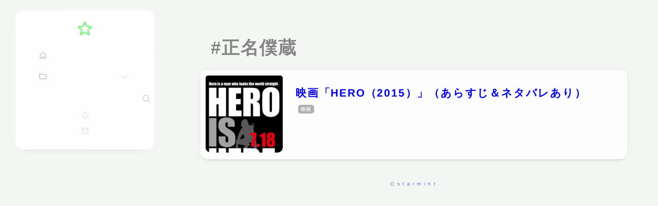

--- FILE ---
content_type: text/css
request_url: https://starmint.net/wp-content/themes/starmint10/css/base.css?ver=10.1
body_size: 11375
content:
@charset "UTF-8";
*,
*::before,
*::after {
  margin: 0;
  padding: 0;
  box-sizing: border-box;
}

:root {
  interpolate-size: allow-keywords;
}

:where([hidden]:not([hidden=until-found])) {
  display: none !important;
}

:where(html) {
  -webkit-text-size-adjust: none;
  color-scheme: dark light;
  -moz-tab-size: 2;
    -o-tab-size: 2;
       tab-size: 2;
}

:where(html:has(dialog:modal[open])) {
  overflow: clip;
}

@media (prefers-reduced-motion: no-preference) {
  :where(html:focus-within) {
    scroll-behavior: smooth;
  }
}
:where(body) {
  line-height: 1.5;
  font-family: system-ui, sans-serif;
  -webkit-font-smoothing: antialiased;
}

:where(button) {
  all: unset;
}

:where(input, button, textarea, select) {
  font: inherit;
  color: inherit;
}

:where(textarea) {
  resize: vertical;
  resize: block;
}

:where(button, label, select, summary, [role=button], [role=option]) {
  cursor: pointer;
}

:where(:disabled) {
  cursor: not-allowed;
}

:where(label:has(> input:disabled), label:has(+ input:disabled)) {
  cursor: not-allowed;
}

:where(a) {
  color: inherit;
  text-underline-offset: 0.2ex;
}

:where(ul, ol) {
  list-style: none;
}

:where(img, svg, video, canvas, audio, iframe, embed, object) {
  display: block;
}

:where(img, picture, svg, video) {
  max-inline-size: 100%;
  block-size: auto;
}

:where(p, h1, h2, h3, h4, h5, h6) {
  overflow-wrap: break-word;
}

:where(h1, h2, h3) {
  line-height: calc(1em + 0.5rem);
  text-wrap: balance;
}

:where(hr) {
  border: none;
  -webkit-border-before: 1px solid;
          border-block-start: 1px solid;
  color: inherit;
  block-size: 0;
  overflow: visible;
}

:where(dialog) {
  border: none;
  background: none;
  inset: unset;
  max-width: unset;
  max-height: unset;
}

:where(dialog:not([open])) {
  display: none !important;
}

:where(:focus-visible) {
  outline: 3px solid CanvasText;
  box-shadow: 0 0 0 5px Canvas;
  outline-offset: 1px;
}

:where(:focus-visible, :target) {
  scroll-margin-block: 8vh;
}

:where(.visually-hidden:not(:focus-within, :active)) {
  -webkit-clip-path: inset(50%) !important;
          clip-path: inset(50%) !important;
  height: 1px !important;
  width: 1px !important;
  overflow: hidden !important;
  position: absolute !important;
  white-space: nowrap !important;
  border: 0 !important;
}

*:focus {
  outline: none;
}

:root {
  --bt-color: 0, 206, 209;
  --link-color: 255, 125, 74;
  --bg-color: 244, 246, 244;
  --text-color: 60, 60, 60;
  --logo-color: 144, 238, 144;
  --frame-bg-color: 255, 255, 255;
  --link-bg-color: 255, 255, 255;
}

@media (prefers-color-scheme: dark) {
  :root {
    --bt-color: 4, 81, 81;
    --link-color: 195, 100, 63;
    --bg-color: 28, 28, 33;
    --text-color: 224, 224, 224;
    --logo-color: 122, 200, 122;
    --frame-bg-color: 45, 45, 51;
    --link-bg-color: 59, 59, 69;
  }
}
html,
body {
  -moz-text-size-adjust: 100%;
       text-size-adjust: 100%;
  -webkit-text-size-adjust: 100%;
  scroll-behavior: smooth;
  scroll-padding-top: 10px;
}

body {
  color: rgb(var(--text-color));
  background-color: rgb(var(--bg-color));
  font-feature-settings: "palt";
  font-display: swap;
  font-style: normal;
  font-weight: normal;
}
body b,
body strong {
  font-weight: 600;
}

body,
input,
button {
  letter-spacing: 0.1em;
  font-size: 18px;
  font-family: YakuHanJP, "Hiragino Sans", "Hiragino Kaku Gothic ProN", "Noto Sans JP", Meiryo, sans-serif;
  -webkit-font-smoothing: antialiased;
}

input,
label {
  -webkit-tap-highlight-color: rgba(0, 0, 0, 0);
}

#wrap {
  margin: 0 auto;
}

#main {
  transition: 0.5s;
  padding: 0;
  width: 100%;
  margin: 0 auto;
  -webkit-animation: op 0.3s ease 1;
          animation: op 0.3s ease 1;
}

#side {
  -webkit-animation: op 0.3s ease 1;
          animation: op 0.3s ease 1;
}

@-webkit-keyframes op {
  0% {
    opacity: 0;
  }
  100% {
    opacity: 1;
  }
}

@keyframes op {
  0% {
    opacity: 0;
  }
  100% {
    opacity: 1;
  }
}
.home h2 {
  font-size: 2.2rem;
  font-weight: 700;
  opacity: 0.6;
}
.home #picup .pick_link {
  display: block;
  height: 380px;
  min-width: 220px;
  overflow: hidden;
  margin-bottom: 20px;
  position: relative;
  border-radius: 10px 10px 20px 20px;
  box-shadow: 0 0.3rem 0.3rem -0.3rem rgba(0, 0, 0, 0.2), 0 0 15px rgba(0, 0, 0, 0.05);
  transition: 1s;
  -webkit-user-select: none;
     -moz-user-select: none;
          user-select: none;
}
.home #picup .pick_link:hover {
  transform: scale(1.03);
  transition: 0.3s;
  box-shadow: 0 0.5rem 0.5rem -0.5rem rgba(0, 0, 0, 0.3), 0 0 15px rgba(0, 0, 0, 0.05);
}
.home #picup .pick_link:hover .image img {
  transform: scale(1.1);
  transition: 0.7s;
}
@media (prefers-color-scheme: dark) {
  .home #picup .pick_link:hover .image img {
    filter: brightness(1);
  }
}
.home #picup .pick_link:hover .overlay {
  border-top: solid 3px rgba(var(--link-color), 1);
}
.home #picup .pick_link:active {
  transform: scale(0.98);
  transition: 0.15s;
}
.home #picup .pick_link .image {
  width: 220px;
  height: 380px;
  min-width: 220px;
  min-height: 380px;
  display: block;
}
.home #picup .pick_link .image img {
  width: 100%;
  height: 100%;
  -o-object-fit: cover;
     object-fit: cover;
  transition: 1s;
  opacity: 0.9;
  font-size: 1rem;
  line-height: 1.2;
}
@media (prefers-color-scheme: dark) {
  .home #picup .pick_link .image img {
    filter: brightness(0.8);
    transition: 0.2s;
  }
}
.home #picup .pick_link .overlay {
  position: absolute;
  bottom: 0;
  left: 0;
  background: rgba(0, 0, 0, 0.7);
  -webkit-backdrop-filter: blur(3px);
          backdrop-filter: blur(3px);
  border-top: solid 0px rgba(var(--link-color), 1);
  transition: 0.1s;
  border-radius: 0px 0px 19px 19px;
}
.home #picup .pick_link .overlay .title {
  font-weight: 600;
  font-size: 1.2rem;
  color: #fff;
  padding: 10px 15px 15px 15px;
  line-height: 1.2;
  letter-spacing: 0.05em;
  display: flex;
  justify-content: center;
  align-items: center;
  transform: rotateZ(0.03deg);
}
.home #latest {
  margin-top: 30px;
}
.home #latest h2 {
  padding: 0 0 10px 40px;
}
.home .pager {
  margin: 30px 0 30px 0;
}

#popular {
  margin-top: 30px;
  counter-reset: number 0;
}
#popular h2 {
  padding: 0 0 10px 40px;
  margin-bottom: -10px;
}
#popular .slide_container {
  align-items: flex-start;
}
#popular .popu_link {
  min-width: 200px;
  margin-top: 35px;
}
#popular .popu_link:hover:before {
  color: white;
  -webkit-text-stroke-color: rgba(var(--link-color), 1);
  transform: translateY(-5px);
  text-shadow: 0px 4px 3px rgba(0, 0, 0, 0.2);
}
#popular .popu_link:before {
  counter-increment: number 1;
  content: counter(number) " ";
  font-weight: bold;
  color: rgba(var(--logo-color), 0);
  -webkit-text-stroke-width: 2px;
  -webkit-text-stroke-color: rgba(var(--logo-color), 0.8);
  transition: 0.3s;
  position: absolute;
  font-size: 60px;
  line-height: 1;
  z-index: 1;
  top: -20px;
  left: -10px;
}
#related_posts .slide_container {
  align-items: flex-start;
}

.post_link2 {
  min-width: 200px;
  width: 200px;
  text-decoration: none;
  border-radius: 7px 7px 15px 15px;
  padding: 10px 10px 0 10px;
  background: rgba(var(--link-bg-color), 0.8);
  position: relative;
  box-shadow: 0 0.3rem 0.3rem -0.3rem rgba(0, 0, 0, 0.2), 0 0 15px rgba(0, 0, 0, 0.05);
  border-bottom: solid 4px rgba(var(--link-color), 0);
  transition: 1s;
  -webkit-user-select: none;
     -moz-user-select: none;
          user-select: none;
}
.post_link2:hover {
  background: rgba(var(--link-bg-color), 1);
  border-color: rgba(var(--link-color), 1);
  transform: translateY(-4px);
  transition: 0.3s;
}
.post_link2:hover .image img {
  opacity: 0.8;
  transform: scale(1.1);
  transition: 0.7s;
}
@media (prefers-color-scheme: dark) {
  .post_link2:hover .image img {
    filter: brightness(1);
  }
}
.post_link2:hover .content .title {
  color: rgba(var(--link-color), 1);
}
.post_link2:active {
  transform: translateY(2px);
  transition: 0.15s;
}
.post_link2 .image {
  min-width: 180px;
  min-height: 180px;
  width: 180px;
  height: 180px;
  border-radius: 5px 5px 10px 10px;
  overflow: hidden;
  display: block;
}
.post_link2 .image picture {
  min-width: 180px;
  min-height: 180px;
  display: block;
}
.post_link2 .image img {
  display: block;
  min-width: 180px;
  min-height: 180px;
  -o-object-fit: cover;
     object-fit: cover;
  transition: 1s;
  font-size: 1rem;
  line-height: 1.2;
}
@media (prefers-color-scheme: dark) {
  .post_link2 .image img {
    filter: brightness(0.8);
    transition: 0.2s;
  }
}
.post_link2 .content .title {
  display: block;
  font-weight: bold;
  font-size: 1rem;
  line-height: 1.2;
  letter-spacing: 0.05em;
  color: rgba(var(--text-color), 1);
  padding: 10px 5px 10px 5px;
  transform: rotateZ(0.03deg);
  transition: 0.3s;
}

.post_list {
  display: flex;
  justify-content: center;
  flex-direction: column;
}
.post_list .post_link {
  display: flex;
  width: calc(100% - 40px);
  margin: 10px auto;
  text-decoration: none;
  padding: 10px;
  background: rgba(var(--link-bg-color), 0.8);
  border-radius: 7px 7px 15px 15px;
  box-shadow: 0 0.3rem 0.3rem -0.3rem rgba(0, 0, 0, 0.2), 0 0 15px rgba(0, 0, 0, 0.05);
  border-bottom: solid 3px rgba(var(--link-color), 0);
  transition: 1s;
  -webkit-user-select: none;
     -moz-user-select: none;
          user-select: none;
}
.post_list .post_link:hover {
  background: rgba(var(--link-bg-color), 1);
  border-color: rgba(var(--link-color), 1);
  transform: translateY(-4px);
  transition: 0.3s;
}
.post_list .post_link:hover .image img {
  opacity: 0.8;
  transform: scale(1.1);
  transition: 0.7s;
}
@media (prefers-color-scheme: dark) {
  .post_list .post_link:hover .image img {
    filter: brightness(1);
  }
}
.post_list .post_link:hover .content .title {
  color: rgba(var(--link-color), 1);
}
.post_list .post_link:active {
  transform: translateX(2px);
  transition: 0.15s;
}
.post_list .post_link .image {
  display: block;
  min-width: 150px;
  min-height: 150px;
  width: 150px;
  height: 150px;
  border-radius: 5px 5px 10px 10px;
  overflow: hidden;
}
.post_list .post_link .image picture {
  min-width: 100%;
  min-height: 100%;
  display: block;
}
.post_list .post_link .image img {
  width: 100%;
  height: 100%;
  min-width: 150px;
  min-height: 150px;
  -o-object-fit: cover;
     object-fit: cover;
  display: block;
  transition: 1s;
  font-size: 1rem;
  line-height: 1.2;
}
@media (prefers-color-scheme: dark) {
  .post_list .post_link .image img {
    filter: brightness(0.8);
    transition: 0.2s;
  }
}
.post_list .post_link .content {
  padding: 20px 20px 20px 25px;
  display: block;
  width: 100%;
}
.post_list .post_link .content .title {
  font-size: 1rem;
  font-size: clamp(1.1rem, 3vw, 1.3rem);
  line-height: 1.3;
  padding-left: 10px;
  text-indent: -10px;
  font-weight: bold;
  display: block;
  transform: rotateZ(0.03deg);
  transition: 0.3s;
  text-decoration: underline;
  -webkit-text-decoration-color: rgba(var(--link-color), 0);
          text-decoration-color: rgba(var(--link-color), 0);
  -webkit-text-decoration-style: solid;
          text-decoration-style: solid;
  text-decoration-thickness: 2px;
  text-underline-offset: 1px;
}
.post_list .post_link .content .cat {
  text-decoration: none;
  background: rgba(var(--text-color), 0.4);
  letter-spacing: 0.05em;
  color: rgb(var(--bg-color));
  font-weight: bold;
  font-size: 0.6rem;
  padding: 4px 5px;
  margin-left: 5px;
  border-radius: 5px;
  line-height: 1;
  margin-top: 10px;
  display: block;
  width: -webkit-fit-content;
  width: -moz-fit-content;
  width: fit-content;
  transform: rotateZ(0.03deg);
  transition: 0.6s;
}

#om {
  display: none;
}

#side {
  max-height: 100vh;
  position: fixed;
  z-index: 90;
  transform: rotate(0.05deg);
}
#side::-webkit-scrollbar {
  width: 10px;
}
#side::-webkit-scrollbar-track {
  background-color: none;
  border-radius: 100px;
}
#side::-webkit-scrollbar-thumb {
  border-radius: 100px;
  border: 2px solid transparent;
  background-clip: content-box;
  background-color: rgba(204, 204, 204, 0.7);
}
#side .frame {
  direction: ltr;
  width: 100%;
}
#side .logo {
  width: 120px;
  height: 30px;
  margin: 5px auto 5px auto;
}
#side .menu {
  width: calc(100% - 50px);
  margin: 20px auto;
  position: relative;
}
#side .menu input {
  display: none;
}
#side .menu .link,
#side .menu .label {
  line-height: 1;
  font-size: 0.9rem;
  padding: 5px 5px 5px 10px;
  margin-top: 5px;
  border-radius: 10px;
  display: block;
  width: 100%;
  display: flex;
  align-items: center;
  text-decoration: none;
  gap: 5px;
  flex: 2 1 auto;
  transition: 0.5s;
}
#side .menu .link .cap,
#side .menu .label .cap {
  transform: rotateZ(0.03deg);
}
#side .menu .link:hover,
#side .menu .label:hover {
  background: rgba(var(--link-color), 0.3);
  transition: 0.2s;
}
#side .menu .link::before,
#side .menu .label::before {
  content: "";
  margin-top: -1px;
  min-width: 17px;
  min-height: 17px;
  width: 17px;
  height: 17px;
  display: block;
  background-color: rgba(var(--text-color), 1);
  background-size: contain;
  -webkit-mask-repeat: no-repeat;
  -webkit-mask-size: contain;
  -webkit-mask-position: center;
  mask-repeat: no-repeat;
  mask-size: contain;
  mask-position: center;
  -webkit-mask-image: url("../svg/dot.svg");
  mask-image: url("../svg/dot.svg");
  transition: 1s;
}
#side .menu .link.more:after,
#side .menu .label.more:after {
  content: "";
  margin: -1px 10px 0 auto;
  min-width: 15px;
  min-height: 15px;
  display: block;
  background-color: rgba(var(--text-color), 0.4);
  background-size: contain;
  -webkit-mask-repeat: no-repeat;
  -webkit-mask-size: contain;
  -webkit-mask-position: center;
  mask-repeat: no-repeat;
  mask-size: contain;
  mask-position: center;
  -webkit-mask-image: url("../svg/right.svg");
  mask-image: url("../svg/right.svg");
  transform: rotate(90deg) translate(1px, 0);
  transition: 0.4s;
}
#side .menu .link.home::before,
#side .menu .label.home::before {
  -webkit-mask-image: url("../svg/home.svg");
  mask-image: url("../svg/home.svg");
}
#side .menu .link.cat::before,
#side .menu .label.cat::before {
  -webkit-mask-image: url("../svg/folder.svg");
  mask-image: url("../svg/folder.svg");
}
#side .menu .link.tag::before,
#side .menu .label.tag::before {
  -webkit-mask-image: url("../svg/tag.svg");
  mask-image: url("../svg/tag.svg");
}
#side .menu .link.toc::before,
#side .menu .label.toc::before {
  -webkit-mask-image: url("../svg/toc.svg");
  mask-image: url("../svg/toc.svg");
}
#side .menu .link.top::before,
#side .menu .label.top::before {
  -webkit-mask-image: url("../svg/right.svg");
  mask-image: url("../svg/right.svg");
  transform: rotate(-90deg) scale(0.8);
}
#side .menu .link.h3::before,
#side .menu .label.h3::before {
  -webkit-mask-image: url("../svg/l.svg");
  mask-image: url("../svg/l.svg");
}
#side .menu .link.rel::before,
#side .menu .label.rel::before {
  -webkit-mask-image: url("../svg/3line.svg");
  mask-image: url("../svg/3line.svg");
}
#side .menu .link.comment::before,
#side .menu .label.comment::before {
  -webkit-mask-image: url("../svg/chat.svg");
  mask-image: url("../svg/chat.svg");
}
#side .menu.scd {
  margin: 15px auto 15px auto;
}
#side .menu.scd .wrap {
  transition: 0.3s;
}
#side .menu.scd .wrap::before {
  content: "";
  display: block;
  width: calc(100% - 40px);
  height: 0.5px;
  background: rgba(170, 170, 170, 0.1);
  margin: 0 auto;
  position: absolute;
  top: -8px;
  left: 50%;
  transform: translateX(-50%);
  transition: 0.3s;
}
#side .menu .list {
  pointer-events: none;
  padding-left: 5px;
  opacity: 0;
  max-height: 0;
  overflow: hidden;
  overflow-y: scroll;
  overscroll-behavior-y: contain;
  transition: 0.3s;
}
#side .menu .list::-webkit-scrollbar {
  width: 20px;
}
#side .menu .list::-webkit-scrollbar-track {
  background-color: none;
  border-radius: 100px;
}
#side .menu .list::-webkit-scrollbar-thumb {
  border-radius: 100px;
  border: 5px solid transparent;
  background-clip: content-box;
  background-color: #ddd;
}
#side .menu .list li .link {
  font-size: 0.85rem;
  margin: 3px 0;
  border-radius: 5px;
}
#side .menu .list li .link::before {
  min-width: 15px;
  min-height: 15px;
  margin: 0 -5px;
}
#side .menu .list.toc.list .link,
#side .menu .list.toc.list .label {
  align-items: normal;
  font-size: 0.8rem;
  padding-left: 5px;
}
#side .menu .list.toc.list .link::before,
#side .menu .list.toc.list .label::before {
  content: "";
  margin: -1px 0 0 0;
  width: 15px;
  height: 15px;
  min-width: 15px;
  min-height: 15px;
}
#side .menu .list.toc.list .link.h3,
#side .menu .list.toc.list .label.h3 {
  margin: 0 0 0 5px;
  width: calc(100% - 5px);
}
#side .menu .list.toc.list .link.h3::before,
#side .menu .list.toc.list .label.h3::before {
  margin: 0px 0 0 0;
  width: 7px;
  height: 7px;
}
#side .menu input[type=checkbox]:checked + .wrap {
  background: rgba(var(--bg-color), 0.9);
  border-radius: 10px;
}
#side .menu input[type=checkbox]:checked + .wrap .label {
  border-radius: 10px 10px 0 0;
  background: rgba(0, 0, 0, 0.1);
}
#side .menu input[type=checkbox]:checked + .wrap .label.more:after {
  transform: rotate(270deg);
}
#side .menu input[type=checkbox]:checked + .wrap .label + .list {
  pointer-events: all;
  max-height: 170px;
  opacity: 1;
  overflow-y: scroll;
}
#side .search {
  width: calc(100% - 50px);
  margin: 20px auto;
  display: block;
  position: relative;
}
#side .search input[type=search] {
  background: rgba(var(--bg-color), 1);
  border: 0;
  border-radius: 20px;
  font-size: 0.75rem;
  padding: 5px 35px 5px 14px;
  width: 100%;
  transition: 0.2s;
  transform: rotateZ(0.03deg);
}
#side .search input[type=search]::-webkit-input-placeholder {
  color: rgba(var(--text-color), 0.4);
}
#side .search input[type=search]:focus {
  border: 0;
  background: rgba(var(--link-color), 0.3);
  outline: none;
  box-shadow: none;
}
#side .search input[type=search]:focus-within {
  outline: none;
}
#side .search button {
  border: 0;
  background: none;
  position: absolute;
  width: 20px;
  height: 20px;
  right: 10px;
  top: 5.5px;
  background-color: rgba(var(--text-color), 0.4);
  background-size: contain;
  -webkit-mask-repeat: no-repeat;
  -webkit-mask-size: contain;
  -webkit-mask-position: center;
  mask-repeat: no-repeat;
  mask-size: contain;
  mask-position: center;
  -webkit-mask-image: url("../svg/search.svg");
  mask-image: url("../svg/search.svg");
  transition: 0.4s;
}
#side #footer-navi {
  display: flex;
  justify-content: center;
  align-items: center;
  padding: 0;
  margin-top: 25px;
  gap: 0 20px;
}
#side #footer-navi .menu-item {
  list-style: none;
}
#side #footer-navi .menu-item a {
  display: flex;
  width: 80px;
  height: 40px;
  text-decoration: none;
  position: relative;
  transition: 0.8s;
  justify-content: center;
  flex-direction: column;
  align-items: center;
  gap: 3px;
}
#side #footer-navi .menu-item a::before {
  content: "";
  display: block;
  width: 15px;
  height: 15px;
  transition: 0.6s;
  transform-origin: bottom;
  background-size: contain;
  -webkit-mask-repeat: no-repeat;
  -webkit-mask-size: contain;
  -webkit-mask-position: center;
  mask-repeat: no-repeat;
  mask-size: contain;
  mask-position: center;
  background-color: rgba(var(--text-color), 0.3);
}
#side #footer-navi .menu-item a .cap {
  font-size: 0.6rem;
  color: rgba(var(--text-color), 0.3);
  font-weight: normal;
  transition: 0.8s;
  letter-spacing: 0.1px;
  transform: rotateZ(0.03deg);
}
#side #footer-navi .menu-item a:hover {
  transition: 0.2s;
}
#side #footer-navi .menu-item a:hover .cap {
  transition: 0.2s;
  color: rgba(var(--link-color), 1);
}
#side #footer-navi .menu-item a:hover::before {
  transition: 0.2s;
  transform: scale(1.2);
  background: rgba(var(--link-color), 1);
}
#side #footer-navi .menu-item.info a::before {
  -webkit-mask-image: url("../svg/info.svg");
  mask-image: url("../svg/info.svg");
}
#side #footer-navi .menu-item.mail a::before {
  -webkit-mask-image: url("../svg/mail.svg");
  mask-image: url("../svg/mail.svg");
}
#side #footer-navi .menu-item.current-menu-item a {
  pointer-events: none;
}
#side #footer-navi .menu-item.current-menu-item a::before {
  background: rgba(var(--text-color), 0.2);
}
#side #footer-navi .menu-item.current-menu-item a:hover {
  transform: scale(0.9) translateY(-1px);
}
#side #footer-navi .menu-item.current-menu-item a:hover::before {
  background: rgba(var(--text-color), 0.5);
}

.logo {
  position: relative;
  display: flex;
  align-items: center;
  justify-content: center;
  gap: 5px;
  transform: translateX(-10%);
}
.logo::before {
  content: "";
  width: 20%;
  height: 100%;
  display: block;
  background-color: rgba(var(--logo-color), 1);
  -webkit-mask-image: url("../svg/mark.svg");
  mask-image: url("../svg/mark.svg");
  background-size: contain;
  -webkit-mask-repeat: no-repeat;
  -webkit-mask-size: contain;
  -webkit-mask-position: center;
  mask-repeat: no-repeat;
  mask-size: contain;
  mask-position: center;
}
.logo::after {
  content: "";
  width: 80%;
  height: 100%;
  display: block;
  background-color: rgba(var(--text-color), 0.8);
  -webkit-mask-image: url("../svg/logo.svg");
  mask-image: url("../svg/logo.svg");
  background-size: contain;
  -webkit-mask-repeat: no-repeat;
  -webkit-mask-size: contain;
  -webkit-mask-position: center;
  mask-repeat: no-repeat;
  mask-size: contain;
  mask-position: center;
}

.breadcrumb {
  display: flex;
  margin: 0 0 0 30px;
}
.breadcrumb .breadcrumb_item {
  display: flex;
  align-items: center;
}
.breadcrumb .breadcrumb_item a {
  display: block;
  font-size: 0.75rem;
  font-weight: normal;
  color: rgba(var(--text-color), 0.7);
  text-decoration: underline;
  -webkit-text-decoration-color: rgba(var(--link-color), 0);
          text-decoration-color: rgba(var(--link-color), 0);
  -webkit-text-decoration-style: solid;
          text-decoration-style: solid;
  text-decoration-thickness: 0.5px;
  text-underline-offset: 3px;
  transition: 0.2s;
  transform: rotateZ(0.03deg);
}
.breadcrumb .breadcrumb_item a:hover {
  -webkit-text-decoration-color: rgb(var(--link-color));
          text-decoration-color: rgb(var(--link-color));
  color: rgba(var(--link-color), 0.7);
}
.breadcrumb .breadcrumb_item.hide {
  display: none;
}
.breadcrumb .breadcrumb_item.page {
  font-size: 0.8rem;
  color: rgba(var(--text-color), 0.7);
  transform: rotateZ(0.03deg);
  font-weight: normal;
}
.breadcrumb .breadcrumb_item:first-child a {
  color: rgba(255, 255, 255, 0);
  display: block;
  width: 20px;
  height: 20px;
  margin: -1px -3px 0 0;
  background-color: #aaaaaa;
  -webkit-mask-image: url("../svg/home.svg");
  mask-image: url("../svg/home.svg");
  background-size: contain;
  -webkit-mask-repeat: no-repeat;
  -webkit-mask-size: contain;
  -webkit-mask-position: center;
  mask-repeat: no-repeat;
  mask-size: contain;
  mask-position: center;
  transition: 0.2s;
  -webkit-user-select: none;
     -moz-user-select: none;
          user-select: none;
  font-weight: normal;
}
.breadcrumb .breadcrumb_item:first-child a:hover {
  background-color: rgba(var(--link-color), 0.7);
}
.breadcrumb .breadcrumb_item:first-child::before {
  display: none;
}
.breadcrumb .breadcrumb_item::before {
  content: "";
  display: block;
  margin: 0 10px;
  width: 4px;
  height: 4px;
  border-top: 2px solid #ddd;
  border-right: 2px solid #ddd;
  transform: rotate(45deg);
}

.bt,
.wpcf7-list-item-label,
.wpcf7-submit {
  border: none;
  background: rgb(var(--bt-color));
  text-decoration: none;
  display: flex;
  justify-content: center;
  align-items: center;
  width: -webkit-fit-content;
  width: -moz-fit-content;
  width: fit-content;
  padding: 10px 16px;
  color: #fff;
  line-height: 1.1;
  border-radius: 6px;
  font-weight: bold;
  transition: 0.4s;
  text-shadow: none;
  cursor: pointer;
  transform: rotateZ(0.03deg);
}
.bt:hover,
.wpcf7-list-item-label:hover,
.wpcf7-submit:hover {
  transition: 0.2s;
  background: rgb(var(--link-color));
}
.bt.back,
.wpcf7-list-item-label.back,
.wpcf7-submit.back {
  margin: 0 auto;
  padding-left: 10px;
  gap: 5px;
}
.bt.back::before,
.wpcf7-list-item-label.back::before,
.wpcf7-submit.back::before {
  content: "";
  display: block;
  transition: 1s;
  height: 20px;
  width: 20px;
  background-color: white;
  -webkit-mask-image: url("../svg/right.svg");
  mask-image: url("../svg/right.svg");
  transform: scale(-1, 1);
  background-size: contain;
  -webkit-mask-repeat: no-repeat;
  -webkit-mask-size: contain;
  -webkit-mask-position: center;
  mask-repeat: no-repeat;
  mask-size: contain;
  mask-position: center;
}

.page1 {
  display: flex;
  justify-content: center;
  gap: 10px;
}
.page1 .post-page-numbers {
  text-decoration: none;
}
.page1 .post-page-numbers .bt {
  display: flex;
  align-items: center;
  font-weight: bold;
  font-size: 1rem;
}
.page1 .post-page-numbers .bt::before, .page1 .post-page-numbers .bt::after {
  content: "";
  display: block;
  transition: 1s;
  height: 20px;
  background-size: contain;
  -webkit-mask-repeat: no-repeat;
  -webkit-mask-size: contain;
  -webkit-mask-position: center;
  mask-repeat: no-repeat;
  mask-size: contain;
  mask-position: center;
}
.page1 .post-page-numbers .bt:hover::before, .page1 .post-page-numbers .bt:hover::after {
  transition: 0.2s;
}
.page1 .post-page-numbers .bt.next, .page1 .post-page-numbers .bt.last {
  border-color: rgb(var(--link-color));
  color: #fff;
  padding-right: 10px;
}
.page1 .post-page-numbers .bt.next::after, .page1 .post-page-numbers .bt.last::after {
  width: 20px;
  background-color: white;
  -webkit-mask-image: url("../svg/right.svg");
  mask-image: url("../svg/right.svg");
}
.page1 .post-page-numbers .bt.next:hover::after, .page1 .post-page-numbers .bt.last:hover::after {
  transform: translateX(3px);
}
.page1 .post-page-numbers .bt.prev {
  padding-left: 10px;
}
.page1 .post-page-numbers .bt.prev::before {
  width: 20px;
  transform: scale(-1, 1);
  background-color: white;
  -webkit-mask-image: url("../svg/right.svg");
  mask-image: url("../svg/right.svg");
}
.page1 .post-page-numbers .bt.prev:hover::before {
  transform: scale(-1, 1) translateX(3px);
}

.page2 {
  margin-top: 10px;
  display: flex;
  justify-content: center;
  align-items: center;
  gap: 15px;
}
.page2 .post-page-numbers,
.page2 .page-numbers {
  padding: 54px 10px;
  display: block;
  padding: 5px 10px;
  margin: 0;
  font-size: 0.9rem;
  transition: 0.2s;
  transform: rotateZ(0.03deg);
  text-decoration: underline;
  -webkit-text-decoration-color: rgba(var(--link-color), 0.5);
          text-decoration-color: rgba(var(--link-color), 0.5);
  -webkit-text-decoration-style: solid;
          text-decoration-style: solid;
  text-decoration-thickness: 1px;
  text-underline-offset: 2px;
}
.page2 .post-page-numbers:hover,
.page2 .page-numbers:hover {
  transform: scale(1);
  transform-origin: bottom;
}
.page2 .post-page-numbers.current, .page2 .post-page-numbers.dots,
.page2 .page-numbers.current,
.page2 .page-numbers.dots {
  text-decoration: none;
  opacity: 0.4;
  font-size: 70%;
}
.page2 .post-page-numbers:hover:not(.current):not(.dots),
.page2 .page-numbers:hover:not(.current):not(.dots) {
  transform: scale(1.05);
  color: rgba(var(--link-color), 1);
  -webkit-text-decoration-color: rgba(var(--link-color), 1);
          text-decoration-color: rgba(var(--link-color), 1);
  text-underline-offset: 3px;
}
.page2 .post-page-numbers.first, .page2 .post-page-numbers.last,
.page2 .page-numbers.first,
.page2 .page-numbers.last {
  padding: 5px 2px;
  background: none;
  border: none;
  box-shadow: none;
  margin: 0 -5px;
  display: flex;
}
.page2 .post-page-numbers.first::before, .page2 .post-page-numbers.first::after, .page2 .post-page-numbers.last::before, .page2 .post-page-numbers.last::after,
.page2 .page-numbers.first::before,
.page2 .page-numbers.first::after,
.page2 .page-numbers.last::before,
.page2 .page-numbers.last::after {
  content: "";
  display: block;
  width: 15px;
  height: 15px;
  margin: 1px -3px 0 -3px;
  background-color: #78909c;
  -webkit-mask-image: url("../svg/right.svg");
  mask-image: url("../svg/right.svg");
  background-size: contain;
  -webkit-mask-repeat: no-repeat;
  -webkit-mask-size: contain;
  -webkit-mask-position: center;
  mask-repeat: no-repeat;
  mask-size: contain;
  mask-position: center;
  transition: 1s;
}
.page2 .post-page-numbers.first:hover, .page2 .post-page-numbers.first:active, .page2 .post-page-numbers.last:hover, .page2 .post-page-numbers.last:active,
.page2 .page-numbers.first:hover,
.page2 .page-numbers.first:active,
.page2 .page-numbers.last:hover,
.page2 .page-numbers.last:active {
  transform: translateX(2px);
  box-shadow: none;
}
.page2 .post-page-numbers.first:hover::before, .page2 .post-page-numbers.first:hover::after, .page2 .post-page-numbers.first:active::before, .page2 .post-page-numbers.first:active::after, .page2 .post-page-numbers.last:hover::before, .page2 .post-page-numbers.last:hover::after, .page2 .post-page-numbers.last:active::before, .page2 .post-page-numbers.last:active::after,
.page2 .page-numbers.first:hover::before,
.page2 .page-numbers.first:hover::after,
.page2 .page-numbers.first:active::before,
.page2 .page-numbers.first:active::after,
.page2 .page-numbers.last:hover::before,
.page2 .page-numbers.last:hover::after,
.page2 .page-numbers.last:active::before,
.page2 .page-numbers.last:active::after {
  transition: 0.2s;
  background-color: rgb(var(--link-color));
}
.page2 .post-page-numbers.first::before, .page2 .post-page-numbers.first::after,
.page2 .page-numbers.first::before,
.page2 .page-numbers.first::after {
  transform: scale(-1, 1);
}
.page2 .post-page-numbers.first:hover, .page2 .post-page-numbers.first:active,
.page2 .page-numbers.first:hover,
.page2 .page-numbers.first:active {
  transform: translateX(-2px);
}

.lightbox-overlay {
  position: fixed;
  top: 0;
  right: 0;
  bottom: 0;
  left: 0;
  opacity: 0;
  transition: opacity 0.3s;
  will-change: opacity;
  z-index: 100;
  background: rgba(0, 0, 0, 0.3);
  -webkit-backdrop-filter: saturate(10%) blur(10px);
          backdrop-filter: saturate(10%) blur(10px);
}

.lightbox--opened .lightbox-overlay {
  cursor: pointer;
  cursor: zoom-out;
  opacity: 1;
}

.lightbox-image {
  cursor: pointer;
  cursor: zoom-in;
  transition: transform 0.3s cubic-bezier(0.2, 0, 0.2, 1) !important;
  z-index: 101;
}

.lightbox-image--hidden {
  visibility: hidden;
}

.lightbox-image--opened {
  position: relative;
  cursor: pointer;
  cursor: zoom-out;
  will-change: transform;
}

.loading {
  width: 100%;
  height: 100%;
  position: absolute;
  left: 0;
  top: 0;
  display: block;
  cursor: wait;
}
.loading::before {
  content: "";
  display: block;
  width: 56px;
  height: 56px;
  border: 8px solid rgba(var(--link-color), 0.1);
  border-top-color: rgba(var(--link-color), 1);
  border-radius: 50%;
  position: absolute;
  -webkit-animation: loading 1s linear infinite;
          animation: loading 1s linear infinite;
  z-index: 105;
  position: absolute; /* 位置を固定 */
  inset: 0;
  margin: auto;
}

@-webkit-keyframes loading {
  0% {
    transform: rotate(0);
  }
  100% {
    transform: rotate(360deg);
  }
}

@keyframes loading {
  0% {
    transform: rotate(0);
  }
  100% {
    transform: rotate(360deg);
  }
}
.text .ad {
  padding: 10px 0;
  margin: 10px auto;
}

.ad {
  transform: rotate(0.03deg);
}
.ad ins {
  margin: 0 auto;
  background: transparent;
  text-decoration: none;
}
.ad.ad_text iframe,
.ad.ad_text a {
  margin: 20px auto 0 auto;
}
.ad.ad_side {
  margin: 20px auto 0 auto;
  width: -webkit-fit-content;
  width: -moz-fit-content;
  width: fit-content;
}
.ad .ad_toc {
  width: 336px;
  min-height: 280px;
}

.af.is-active .frm {
  opacity: 1;
}
.af.is-active + .af .frm {
  opacity: 1;
}
.af.is-active + .af + .af .frm {
  opacity: 1;
}
.af.is-active + .af + .af + .af .frm {
  opacity: 1;
}
.af.is-active + .af + .af + .af + .af .frm {
  opacity: 1;
}
.af .frm {
  width: 200px;
  margin: 20px auto;
  background: rgba(var(--link-bg-color), 0.8);
  display: block;
  border-radius: 8px 8px 15px 15px;
  box-shadow: 0 0.3rem 0.3rem -0.3rem rgba(0, 0, 0, 0.2), 0 0 15px rgba(0, 0, 0, 0.05);
  position: relative;
  padding: 12px 0 8px 0;
  transition: 1s;
  transform: scale(0.98);
  border-bottom: rgb(var(--bt-color)) solid 4px;
  -webkit-user-select: none;
     -moz-user-select: none;
          user-select: none;
}
.af .frm:hover {
  transition: 0.2s;
  transform: scale(1) translateY(-4px);
  box-shadow: 0 0.5rem 1rem -1rem rgba(0, 0, 0, 0.8);
  opacity: 1;
}
.af .frm:hover .image {
  filter: brightness(1);
}
.af .frm .link {
  text-decoration: none;
  display: block;
}
.af .frm .link:hover .image {
  opacity: 0.7;
  transition: 0.3s 0s;
  transform: scale(1.03);
}
.af .frm .link:hover .title {
  color: rgba(var(--link-color), 1);
}
.af .frm .cap {
  width: 100%;
  display: block;
  text-align: center;
  font-size: 1rem !important;
  letter-spacing: 0.1em;
  margin: 0px auto 3px auto !important;
  padding: 0 !important;
  transform: rotateZ(0.03deg);
  overflow: hidden;
}
.af .frm .cap .txt {
  display: block;
  line-height: 1.1 !important;
  color: rgba(var(--text-color), 0.6);
  font-weight: normal;
  padding-left: 100%;
  white-space: nowrap;
  display: inline-block;
  -webkit-animation: infoAnimation 10s linear infinite;
          animation: infoAnimation 10s linear infinite;
}
@-webkit-keyframes infoAnimation {
  0% {
    transform: translateX(0) rotateZ(0.03deg);
  }
  100% {
    transform: translateX(-100%) rotateZ(0.03deg);
  }
}
@keyframes infoAnimation {
  0% {
    transform: translateX(0) rotateZ(0.03deg);
  }
  100% {
    transform: translateX(-100%) rotateZ(0.03deg);
  }
}
.af .frm .cap::before {
  display: none !important;
}
.af .frm .cap::after {
  content: "";
  display: block;
  margin: 0px auto 0px auto;
  width: 10px;
  height: 10px;
  transform: rotate(90deg);
  background-color: #9ca9b0;
  -webkit-mask-image: url("../svg/right.svg");
  mask-image: url("../svg/right.svg");
  background-size: contain;
  -webkit-mask-repeat: no-repeat;
  -webkit-mask-size: contain;
  -webkit-mask-position: center;
  mask-repeat: no-repeat;
  mask-size: contain;
  mask-position: center;
}
.af .frm .ribbon {
  position: absolute;
  width: 90px;
  height: 90px;
  overflow: hidden;
  top: -5px;
  left: -5px;
  z-index: 10;
  pointer-events: none;
  transform: rotateZ(0.03deg);
}
.af .frm .ribbon:before, .af .frm .ribbon:after {
  content: "";
  position: absolute;
  background: #c51162;
  width: 10px;
  height: 10px;
  z-index: -1;
}
.af .frm .ribbon:before {
  bottom: 21px;
  left: 0;
  width: 5px;
}
.af .frm .ribbon:after {
  top: 0.5px;
  right: 23px;
  height: 5px;
}
.af .frm .ribbon .label {
  display: flex;
  justify-content: center;
  align-items: center;
  position: absolute;
  width: 100px;
  height: 23px;
  background: #ff4081;
  color: #fff;
  font-size: 0.7rem;
  font-weight: bold;
  letter-spacing: 0.1em;
  top: 14px;
  left: -24px;
  transform: rotate(-45deg);
  box-shadow: 0 2px 2px rgba(0, 0, 0, 0.1);
  text-shadow: 1px 1px 1px rgba(0, 0, 0, 0.5);
}
.af .sale.on {
  position: relative;
  font-size: 0.9rem;
  letter-spacing: 0.1rem;
  width: -webkit-max-content;
  width: -moz-max-content;
  width: max-content;
  display: flex;
  align-items: baseline;
  margin: -5px auto -5px auto;
  pointer-events: none;
  z-index: 15;
  color: #fff;
  line-height: 1;
  padding: 6px 10px 4px 7px;
  border-radius: 5px;
  transform: scale(0.9, 1) translateY(0);
  background-color: #f44336;
  text-shadow: 1px 1px 1px rgba(0, 0, 0, 0.3);
  -webkit-animation: sale 1.5s ease-in-out infinite both;
          animation: sale 1.5s ease-in-out infinite both;
  filter: drop-shadow(2px 2px 1px rgba(0, 0, 0, 0.1));
  font-weight: bold;
}
.af .sale.on span:nth-child(1) {
  transform: scale(1) skewX(-10deg);
  margin: 0;
  font-size: 1.1em;
}
.af .sale.on span:nth-child(2) {
  font-size: 1.5em;
  margin: -2px 3px -2px 4px;
  transform: scale(1) skewX(-10deg);
  letter-spacing: 0.05rem;
}
.af .sale.on span:nth-child(3) {
  font-size: 0.8em;
  margin: 0 1px 0 -4px;
  transform: scale(1) skewX(-10deg);
}
.af .sale.on span:nth-child(4) {
  transform: scale(1) skewX(-10deg);
  margin: 0;
  font-size: 1.15em;
}
.af .sale.on:before {
  content: "";
  transform: scale(1.1, 1);
  position: absolute;
  top: calc(100% - 2px);
  left: 50%;
  margin-left: -8px;
  border: 8px solid transparent;
  border-top: 8px solid #f44336;
}
@-webkit-keyframes sale {
  0% {
    transform: scale(0.8, 0.9) translateY(0);
  }
  10% {
    transform: scale(1, 1) translateY(-3px);
  }
  30% {
    transform: scale(0.8, 0.9) translateY(0);
  }
  50% {
    transform: scale(0.8, 0.9) translateY(0);
  }
  100% {
    transform: scale(0.8, 0.9) translateY(0);
  }
}
@keyframes sale {
  0% {
    transform: scale(0.8, 0.9) translateY(0);
  }
  10% {
    transform: scale(1, 1) translateY(-3px);
  }
  30% {
    transform: scale(0.8, 0.9) translateY(0);
  }
  50% {
    transform: scale(0.8, 0.9) translateY(0);
  }
  100% {
    transform: scale(0.8, 0.9) translateY(0);
  }
}
.af .container {
  position: relative;
  display: block;
}
.af .container .fade_container {
  height: 150px;
  width: 175px;
  align-items: center;
}
.af .image {
  width: 175px;
  height: 150px;
  display: block;
  margin: 0 auto;
  position: relative;
  transition: 0.8s 0s;
  border-radius: 2px;
  overflow: hidden;
  border-radius: 6px;
  border: 0.5px rgba(170, 170, 170, 0.5) solid;
}
@media (prefers-color-scheme: dark) {
  .af .image {
    filter: brightness(0.8);
    transition: 0.4s;
  }
}
.af .image img {
  width: 100%;
  height: 100%;
  -o-object-fit: cover;
     object-fit: cover;
  -o-object-position: center;
     object-position: center;
  border-radius: 6px;
  font-size: 1rem;
  line-height: 1.2;
}
.af .title {
  display: block;
  padding: 0 10px;
  max-width: 100%;
  margin: 10px auto 10px auto;
  text-align: center;
  font-size: 1rem;
  font-weight: bold;
  line-height: 1.2;
  letter-spacing: 0.02em;
  color: rgba(var(--text-color), 0.9);
  transform: rotateZ(0.03deg);
  display: -webkit-box;
  -webkit-box-orient: vertical;
  -webkit-line-clamp: 3;
  overflow: hidden;
  transition: 0.2s;
}
.af .license {
  font-weight: bold;
  width: -webkit-max-content;
  width: -moz-max-content;
  width: max-content;
  min-width: -webkit-fit-content;
  min-width: -moz-fit-content;
  min-width: fit-content;
  max-width: calc(100% - 10px);
  display: block;
  text-align: center;
  padding: 4px;
  margin: 0px auto;
  font-size: 0.7rem;
  letter-spacing: 0.05em;
  line-height: 1.1;
  border-radius: 5px;
  background: linear-gradient(to bottom, #70787a 0%, #2d302f 50%, #0a0e0a 51%, #0a0809 100%);
  border: solid 1px #0a0e0a;
  position: absolute;
  bottom: 3px;
  left: 50%;
  transform: translateX(-50%) rotateZ(0.03deg);
}
.af .license span {
  display: block;
  width: -webkit-fit-content;
  width: -moz-fit-content;
  width: fit-content;
  background: linear-gradient(-45deg, rgb(252, 234, 187) 0%, rgb(252, 205, 77) 50%, rgb(248, 181, 0) 51%, rgb(251, 223, 147) 100%);
  background: -webkit-linear-gradient(-45deg, rgb(252, 234, 187) 0%, rgb(252, 205, 77) 50%, rgb(248, 181, 0) 51%, rgb(251, 223, 147) 100%);
  -webkit-background-clip: text;
  -webkit-text-fill-color: transparent;
}
.af .bt_wrap {
  position: relative;
  display: block;
  z-index: 10;
  width: calc(100% - 20px);
  margin: 5px auto 0 auto;
  padding: 0;
  border-radius: 4px;
}
.af .bt_wrap .sale_note.on {
  display: block;
  font-size: 0.55rem;
  display: -webkit-box;
  -webkit-line-clamp: 1;
  -webkit-box-orient: vertical;
  overflow: hidden;
  line-height: 1;
  margin: 0 !important;
  padding: 0;
  letter-spacing: 0.05em;
  text-align: center;
  text-indent: 0 !important;
  opacity: 0.6;
}
.af .bt_wrap .bt_list {
  display: flex;
  justify-content: center;
  flex-direction: column;
  gap: 8px 0;
  padding: 0px 0;
  width: calc(100% - 5px);
  margin: 5px auto;
  transition: 0.2s 0s;
  position: relative;
  z-index: 5;
}
.af .bt_wrap .bt_list .tk {
  position: absolute;
}
.af .bt_wrap .bt_list .btn {
  display: flex;
  justify-content: center;
  width: 100%;
  height: 40px;
  background: #ffa500;
  border-radius: 13px;
  transform: translate(0, 0);
  transition: 0.5s;
  box-shadow: 2px 2px 0px rgba(0, 0, 0, 0.1);
  text-decoration: none;
  cursor: pointer;
}
@media (prefers-color-scheme: dark) {
  .af .bt_wrap .bt_list .btn {
    background: #de9000;
  }
}
.af .bt_wrap .bt_list .btn:hover {
  background: #ffb54f;
  transition: 0.2s;
  transform: translate(-2px, -2px);
  box-shadow: 4px 4px 0px rgba(0, 0, 0, 0.1);
}
.af .bt_wrap .bt_list .btn:active {
  transition: 0.05s 0s;
  transform: translate(1px, 1px);
  box-shadow: 1px 1px 1px rgba(0, 0, 0, 0.1);
}
.af .bt_wrap .bt_list .btn .icon {
  display: flex;
  width: 100%;
  text-align: center;
  justify-content: center;
  align-items: center;
  padding: 0 3px 0 6px;
}
.af .bt_wrap .bt_list .btn .icon::before {
  transition: 0.5s 0s;
  content: "";
  display: block;
  min-width: 30px;
  min-height: 30px;
  border-radius: 10px;
}
.af .bt_wrap .bt_list .btn .icon::after {
  display: block;
  font-size: 1rem;
  line-height: 1;
  letter-spacing: 0em;
  color: #fff;
  font-weight: bold;
  transform: rotateZ(0.03deg);
  width: calc(100% - 30px);
  text-shadow: 1px 1px 1px rgba(0, 0, 0, 0.3);
}
.af .bt_wrap .bt_list .btn.ab .icon::before {
  background: url("../svg/shop/A.svg") no-repeat #fff;
  background-size: 20px 20px;
  background-position: center;
}
.af .bt_wrap .bt_list .btn.ab .icon::after {
  content: "Amazonで購入";
}
.af .bt_wrap .bt_list .btn.rb .icon::before {
  background: url("../svg/shop/R.svg") no-repeat #fff;
  background-size: 20px 20px;
  background-position: center;
}
.af .bt_wrap .bt_list .btn.rb .icon::after {
  content: "楽天で購入";
}
.af .bt_wrap .bt_list .btn.pb {
  display: none;
}
.af .bt_wrap .bt_list .btn.yb .icon::before {
  background: url("../svg/shop/Y.svg") no-repeat #fff;
  background-size: 25px 25px;
  background-position: center;
}
.af .bt_wrap .bt_list .btn.yb .icon::after {
  content: "Yahoo!で購入";
}
.af .bt_wrap .bt_list .btn.al .icon::before {
  background: url("../svg/shop/Al.svg") no-repeat #fff;
  background-size: 18px 18px;
  background-position: center;
}
.af .bt_wrap .bt_list .btn.al .icon::after {
  content: "AliExpresで購入";
  transform: scale(0.8, 1);
}
.af .bt_wrap .bt_list .btn.amv .icon::before {
  background: url("../svg/shop/Amv.svg") no-repeat #fff;
  background-size: 25px 25px;
  background-position: center;
}
.af .bt_wrap .bt_list .btn.amv .icon::after {
  content: "アマプラ";
}
.af .bt_wrap .bt_list .btn.hl .icon::before {
  background: url("../svg/shop/Hl.svg") no-repeat #fff;
  background-size: 25px 25px;
  background-position: center;
}
.af .bt_wrap .bt_list .btn.hl .icon::after {
  content: "Hulu";
}
.af .bt_wrap .bt_list .btn.un .icon::before {
  background: url("../svg/shop/Un.svg") no-repeat #fff;
  background-size: 25px 25px;
  background-position: center;
}
.af .bt_wrap .bt_list .btn.un .icon::after {
  content: "U-NEXT";
}
.af .com {
  text-indent: 0;
  padding: 0px;
  display: block;
}
.af .com p {
  margin: 5px auto 0 auto !important;
  padding: 0 !important;
  word-break: break-all;
  overflow-wrap: normal;
  line-break: auto;
  white-space: normal;
  -webkit-hyphens: none;
          hyphens: none;
  font-size: 0.75rem;
  line-height: 1.1;
  text-indent: 0 !important;
  text-align: center;
  color: rgba(var(--text-color), 0.6);
}
.af.afvi .frm {
  width: 300px;
  padding-top: 15px;
}
.af.afvi .image {
  width: 270px;
  height: auto;
}
.af.afvi .title {
  font-size: 1.2rem;
}
.af.afvi .bt_wrap .bt_list .btn {
  height: 60px;
  background: #2196f3;
  border-radius: 20px 30px 30px 20px;
}
@media (prefers-color-scheme: dark) {
  .af.afvi .bt_wrap .bt_list .btn {
    background: #2182d1;
  }
}
.af.afvi .bt_wrap .bt_list .btn:hover {
  background: #42a5f5;
}
.af.afvi .bt_wrap .bt_list .btn .lab {
  display: flex;
  flex-direction: column;
  font-size: 1.1rem;
  font-weight: bold;
  word-break: normal;
  overflow-wrap: normal;
  line-break: auto;
  white-space: nowrap;
  -webkit-hyphens: none;
          hyphens: none;
  /* text-wrap: nowrap; 実験的なプロパティのため、コメントアウト */
  line-height: 1;
  padding: 0 5px;
  letter-spacing: 0.1em;
  min-width: calc(100% - 110px);
  color: #fff;
  text-shadow: 1px 1px 1px rgba(0, 0, 0, 0.3);
}
.af.afvi .bt_wrap .bt_list .btn .lab .lang {
  display: block;
  background: rgba(255, 255, 255, 0.9);
  color: #2196f3;
  font-weight: bold;
  transform: rotateZ(0.03deg);
  width: -webkit-fit-content;
  width: -moz-fit-content;
  width: fit-content;
  margin: 3px auto 0 auto;
  font-size: 1rem;
  line-height: 1;
  text-shadow: none;
  padding: 3px 7px;
  border-radius: 5px;
  letter-spacing: 0.1em;
}
.af.afvi .bt_wrap .bt_list .btn.amv .icon::before {
  min-width: 50px;
  min-height: 50px;
  background-size: 40px 40px;
  border-radius: 15px;
}
.af.afvi .bt_wrap .bt_list .btn.amv .icon::after {
  content: "";
  min-width: 55px;
  min-height: 55px;
  display: block;
  background-color: #fff;
  background-size: contain;
  -webkit-mask-repeat: no-repeat;
  -webkit-mask-size: contain;
  -webkit-mask-position: center;
  mask-repeat: no-repeat;
  mask-size: contain;
  mask-position: center;
  -webkit-mask-image: url("../svg/play.svg");
  mask-image: url("../svg/play.svg");
  transition: 0.4s;
}

.slide {
  position: relative;
  padding: 0px;
  overflow: hidden;
}
.slide:hover .slide_prev,
.slide:hover .slide_next {
  opacity: 1;
}
.slide .slide_viewport {
  width: 100%;
  padding: 0 60px;
}
.slide .slide_container {
  display: flex;
  gap: 10px;
}
.slide .slide_slide {
  max-width: 100%;
  transition: 0.5s;
  margin: 10px;
}
.slide .slide_prev,
.slide .slide_next {
  position: absolute;
  width: 40px;
  height: 50px;
  top: 50%;
  opacity: 0;
  margin-top: -25px;
  background: rgba(var(--bt-color), 0.8);
  border: solid 2px rgba(var(--text-color), 0.3);
  -webkit-backdrop-filter: blur(3px);
          backdrop-filter: blur(3px);
  border-radius: 15px;
  transition: 0.4s;
}
.slide .slide_prev:after,
.slide .slide_next:after {
  content: "";
  margin: -1px 10px 0 auto;
  min-width: 30px;
  min-height: 30px;
  display: block;
  background-color: rgba(var(--text-color), 0.3);
  background-size: contain;
  -webkit-mask-repeat: no-repeat;
  -webkit-mask-size: contain;
  -webkit-mask-position: center;
  mask-repeat: no-repeat;
  mask-size: contain;
  mask-position: center;
  -webkit-mask-image: url("../svg/right.svg");
  mask-image: url("../svg/right.svg");
  transition: 0.4s;
}
.slide .slide_prev:hover,
.slide .slide_next:hover {
  border-color: rgba(var(--link-color), 1);
  transform: scale(1.05);
  transition: 0.1s;
}
.slide .slide_prev:hover:after,
.slide .slide_next:hover:after {
  background-color: rgba(var(--link-color), 1);
}
.slide .slide_prev:active,
.slide .slide_next:active {
  transition: 0.1s;
  transform: scale(0.95);
}
.slide .slide_prev {
  left: 5px;
}
.slide .slide_prev:after {
  transform: scale(-1, 1) translateX(-4px);
}
.slide .slide_next {
  right: 5px;
}
.slide .slide_next:after {
  transform: scale(1) translateX(6px);
}
.slide .slide--inactive .slide_container {
  justify-content: center;
}

.fade {
  position: relative;
  height: 100%; /* 高さはビュー全体に合わせる */
  display: block;
}
.fade .fade_viewport {
  overflow: hidden;
  width: 100%;
  height: 100%; /* ビューポートの高さを100%に */
  display: block;
}
.fade .fade_container {
  display: flex;
  touch-action: pan-y pinch-zoom;
  margin: 0; /* マージンを削除してビューいっぱいに */
}
.fade .fade_slide {
  display: flex; /* フレックスボックスを使用 */
  justify-content: center; /* 水平方向に中央揃え */
  align-items: center; /* 垂直方向に中央揃え */
  flex: 0 0 100%; /* スライドがビューポートいっぱいになるように設定 */
  min-width: 0;
  padding: 0; /* パディングも0にして余白をなくす */
}
.fade .fade_slide img {
  width: auto; /* 画像の幅は自動 */
  height: 100%; /* 画像の高さをスライドの高さに合わせる */
  max-width: 100%; /* 画像がスライドの幅を超えないようにする */
  -o-object-fit: contain;
     object-fit: contain; /* 画像のアスペクト比を維持しながら、全体を収める */
}

#cr {
  text-align: center;
  margin: 30px auto;
  letter-spacing: 0.3em;
  transform: rotateZ(0.03deg);
  display: flex;
  justify-content: center;
  align-items: center;
  transition: 0.2s;
}
#cr .cm {
  font-size: 0.7rem;
  margin-top: 2px;
  padding-left: 10px;
  opacity: 0.6;
}
#cr .site {
  opacity: 0.6;
  font-size: 0.6rem;
  text-decoration: none;
  transition: 0.2s;
  display: block;
}
#cr .site:hover {
  opacity: 1;
  color: rgb(var(--link-color));
  font-weight: bold;
}

/* スマホ向けスタイル */
@media screen and (max-width: 800px) {
  .ad.ad_pc {
    display: none;
  }
  #omb {
    position: fixed;
    top: 10px;
    right: 10px;
    width: 50px;
    height: 50px;
    background: rgb(var(--bt-color));
    border-radius: 50px;
    display: flex;
    justify-content: center;
    align-items: center;
    z-index: 100;
    overflow: hidden;
    transition: 0.4s ease-in-out;
  }
  #omb .op {
    background: #fff;
    width: 30px;
    height: 3px;
    border-radius: 10px;
    position: relative;
    transition: 0.4s ease;
  }
  #omb .op::before, #omb .op::after {
    content: "";
    display: block;
    background: #fff;
    width: 17px;
    height: 3px;
    border-radius: 10px;
    position: absolute;
    transition: 0.4s ease;
  }
  #omb .op::before {
    top: -10px;
    right: 3px;
  }
  #omb .op::after {
    bottom: -10px;
    left: 3px;
  }
  #omb .cl {
    position: absolute;
    top: 10px;
    left: 10px;
    width: 30px;
    height: 30px;
    opacity: 0;
    transition: 0.4s ease;
  }
  #omb .cl::before, #omb .cl::after {
    content: "";
    display: block;
    background: #fff;
    width: 20px;
    height: 3px;
    left: 5px;
    top: 13px;
    border-radius: 10px;
    position: absolute;
    transition: 0.4s ease;
  }
  #omb .cl::before {
    transform: rotate(0deg);
  }
  #omb .cl::after {
    transform: rotate(0deg);
  }
  #omc {
    width: 100vw;
    height: 100vh;
    position: fixed;
    top: 0;
    left: 0;
    background: rgba(0, 0, 0, 0.5);
    -webkit-backdrop-filter: blur(3px);
            backdrop-filter: blur(3px);
    z-index: 80;
    opacity: 0;
    transform: scale(0);
    pointer-events: none;
    transition: opacity 0.5s, transform 0s 0.5s;
  }
  #om:checked + #omb {
    transform: scale(0.9) translate(-5px, 5px);
    background: #f44336;
  }
  #om:checked + #omb .op {
    width: 0;
  }
  #om:checked + #omb .op::before {
    transform: translateX(50px);
  }
  #om:checked + #omb .op::after {
    transform: translateX(-50px);
  }
  #om:checked + #omb .cl {
    opacity: 1;
  }
  #om:checked + #omb .cl::before {
    transform: rotate(45deg);
  }
  #om:checked + #omb .cl::after {
    transform: rotate(-45deg);
  }
  #om:checked + #omb + #side {
    opacity: 1;
    transform: translateX(0%);
  }
  #om:checked + #omb + #side + #omc {
    transition: opacity 0.5s;
    opacity: 1;
    transform: scale(1);
    pointer-events: all;
  }
  #main .logo {
    width: 130px;
    height: 30px;
    margin: 20px auto 25px auto;
  }
  #main .post_list {
    gap: 20px 0;
  }
  #main .post_list .post_link {
    flex-direction: column;
    width: 300px;
  }
  #main .post_list .post_link .image {
    width: 280px;
    height: 280px;
    border-radius: 5px 5px 10px 10px;
  }
  #main .post_list .post_link .image img {
    width: 280px;
    height: 280px;
  }
  #main .post_list .post_link .content {
    padding: 10px 5px 5px 5px;
    width: 100%;
  }
  #main .post_list .post_link .content .title {
    letter-spacing: 0.05em;
  }
  #side {
    top: 0;
    width: calc(100vw - 40px);
    height: 100vh;
    background: rgba(var(--frame-bg-color), 0.9);
    transform: translateX(-110%);
    transition: 0.3s ease-in-out;
    overflow-y: scroll;
    box-shadow: 0px 0px 15px rgba(0, 0, 0, 0.1);
    overflow-y: auto;
    overflow-x: hidden;
    overscroll-behavior-y: contain;
    padding: 15px 0;
  }
  #side .menu .link,
#side .menu .label {
    padding: 10px 5px 10px 10px;
    margin-top: 10px;
  }
  #side .menu input[type=checkbox]:checked + .wrap .label + .list {
    max-height: 180px;
    opacity: 1;
    overflow-y: scroll;
  }
  #side .search input[type=search] {
    padding: 10px 35px 10px 14px;
  }
  #side .search button {
    right: 15px;
    top: 8.5px;
  }
  .breadcrumb {
    margin: 0 0 0 30px;
  }
}
/* タブレット向けスタイル */
@media screen and (min-width: 800px) and (max-width: 1280px) {
  .home .heading,
.home #latest .post_list,
.home .pager {
    padding-left: 100px;
    max-width: none;
    margin-left: auto;
    margin-right: auto;
  }
  #cr {
    padding-left: 100px;
    max-width: none;
    margin-left: auto;
    margin-right: auto;
  }
  .ad.ad_side, .ad.ad_sp {
    display: none;
  }
  .slide {
    padding-left: 70px;
  }
  .slide .slide_prev {
    left: 85px;
  }
  .slide .slide_next {
    right: 5px;
  }
  #main.home {
    padding-top: 40px;
  }
  #omc {
    width: 100vw;
    height: 100vh;
    position: fixed;
    top: 0;
    left: 0;
    background: rgba(0, 0, 0, 0.5);
    -webkit-backdrop-filter: blur(3px);
            backdrop-filter: blur(3px);
    z-index: 80;
    opacity: 0;
    transform: scale(0);
    pointer-events: none;
    transition: opacity 0.5s, transform 0s 0.5s;
  }
  #side {
    padding: 20px 0 10px 0;
    width: 300px;
    margin-right: -200px;
    left: 20px;
    color: rgba(var(--text-color), 0.6);
    transform-origin: left;
    overflow-y: auto;
    overflow-x: hidden;
    pointer-events: none;
  }
  #side:hover + #omc {
    transition: opacity 0.5s;
    opacity: 1;
    transform: scale(1);
    pointer-events: all;
  }
  #side .frame {
    pointer-events: all;
    direction: ltr;
    width: 50px;
    padding: 10px 8px 0px 8px;
    position: relative;
    overflow-x: hidden;
    left: 0;
    background: rgba(var(--frame-bg-color), 0.9);
    -webkit-backdrop-filter: blur(3px);
            backdrop-filter: blur(3px);
    border-radius: 15px;
    box-shadow: 0 0.5rem 1rem -1rem rgba(0, 0, 0, 0.3);
    transition: 0.3s;
  }
  #side .frame .logo {
    width: 40px;
    transition: 0.3s;
    transform: translateX(0);
  }
  #side .frame .logo::before {
    width: 100%;
    transition: 0.3s;
  }
  #side .frame .logo::after {
    width: 0%;
    opacity: 0;
    -webkit-mask-size: 92px 30px;
    mask-size: 92px 30px;
    transition: 0.3s 0s;
  }
  #side .frame:hover {
    width: 250px;
    background: rgba(var(--frame-bg-color), 1);
  }
  #side .frame:hover .logo {
    transform: translateX(-10%);
    width: 120px;
  }
  #side .frame:hover .logo::before {
    width: 20%;
  }
  #side .frame:hover .logo::after {
    width: 80%;
    opacity: 1;
    transition: 0.3s 0.1s;
  }
  #side .frame:hover .menu.scd .wrap::before {
    opacity: 1;
  }
  #side .frame:hover .menu input[type=checkbox]:checked + .wrap {
    background: #fafafa;
  }
  #side .frame:hover .menu input[type=checkbox]:checked + .wrap.scd::before {
    opacity: 1;
  }
  #side .frame:hover .menu input[type=checkbox]:checked + .wrap .label {
    background: #f0f0f0;
  }
  #side .frame:hover .menu input[type=checkbox]:checked + .wrap .label + .list {
    max-height: 180px;
  }
  #side .frame:hover .menu .link .cap,
#side .frame:hover .menu .label .cap {
    opacity: 1;
  }
  #side .frame:hover .search {
    margin: 20px auto 0 auto;
    width: calc(100% - 50px);
  }
  #side .frame:hover .search input[type=search] {
    padding: 5px 35px 5px 14px;
    opacity: 1;
  }
  #side .frame:hover #footer-navi {
    gap: 0 20px;
    flex-direction: row;
  }
  #side .frame:hover #footer-navi .menu-item a {
    width: 60px;
  }
  #side .frame:hover #footer-navi .menu-item a .cap {
    opacity: 1;
  }
  #side .menu {
    margin-bottom: 10px;
    width: 200px;
  }
  #side .menu.scd .wrap::before {
    opacity: 0;
  }
  #side .menu input[type=checkbox]:checked + .wrap {
    background: none;
  }
  #side .menu input[type=checkbox]:checked + .wrap .label {
    background: none;
  }
  #side .menu input[type=checkbox]:checked + .wrap .label + .list {
    max-height: 0px;
  }
  #side .menu .link,
#side .menu .label {
    padding: 10px 5px 10px 10px;
  }
  #side .menu .link .cap,
#side .menu .label .cap {
    opacity: 0;
    transition: 0.2s;
  }
  #side .menu .link::before,
#side .menu .label::before {
    background-color: rgba(var(--text-color), 0.6);
  }
  #side .menu .list li .link {
    margin: 5px 0;
  }
  #side .search {
    margin: 10px auto 15px auto;
    width: calc(100% + 5px);
    transition: 0.2s;
  }
  #side .search input[type=search] {
    padding: 5px 0px 5px 0px;
    opacity: 0;
    transition: 0.2s;
  }
  #side #footer-navi {
    margin-top: 15px;
    gap: 0 0px;
    flex-direction: column;
    min-height: 60px;
    transform: 0.4s;
    overflow: hidden;
  }
  #side #footer-navi .menu-item a {
    width: 20px;
    height: 30px;
    transition: 0.2s;
  }
  #side #footer-navi .menu-item a .cap {
    transition: 0.2s;
    opacity: 0;
    word-break: normal;
    overflow-wrap: normal;
    line-break: auto;
    white-space: nowrap;
    -webkit-hyphens: none;
            hyphens: none;
  }
}
/* PC向けスタイル */
@media screen and (min-width: 1280px) {
  .ad.ad_sp {
    display: none;
  }
  .home .heading,
.home #latest .post_list,
.home .pager {
    padding-left: 330px;
    max-width: 1200px;
    margin-left: auto;
    margin-right: auto;
  }
  #cr {
    padding-left: 330px;
    max-width: 1200px;
    margin-left: auto;
    margin-right: auto;
  }
  .slide .slide_prev {
    left: calc((100vw + 625px - min(100%, 1300px)) / 2) !important;
  }
  .slide .slide_next {
    right: calc((100vw + 20px - min(100%, 1300px)) / 2) !important;
  }
  #wrap {
    position: relative;
  }
  #main.home {
    padding-top: 40px;
  }
  #main.home .slide {
    padding-left: calc((100vw - 1300px) / 2 + 300px);
    padding-right: calc((100vw - 1300px) / 2);
  }
  #side {
    padding: 20px 0 10px 0;
    width: 300px;
    left: calc((100vw + 30px - min(100%, 1300px)) / 2);
    color: rgba(var(--text-color), 0.6);
    overflow-y: auto;
    overflow-x: hidden;
    overscroll-behavior-y: contain;
    direction: rtl;
  }
  #side .frame {
    width: 270px;
    margin: 0 auto;
    padding: 15px 0;
    background: rgba(var(--frame-bg-color), 0.9);
    -webkit-backdrop-filter: blur(5px);
            backdrop-filter: blur(5px);
    border-radius: 15px;
    box-shadow: 0 0.5rem 1rem -1rem rgba(0, 0, 0, 0.3);
    transition: 1s;
  }
  #side .frame:hover {
    transition: 0.3s;
    background: rgba(var(--frame-bg-color), 1);
  }
  #side .menu .link,
#side .menu .label {
    padding: 10px 5px 10px 10px;
  }
  #side .menu .link::before,
#side .menu .label::before {
    background-color: rgba(var(--text-color), 0.6);
  }
  #side .menu .list .link {
    padding: 10px 5px 10px 10px;
  }
}
/*# sourceMappingURL=base.css.map */

--- FILE ---
content_type: image/svg+xml
request_url: https://starmint.net/wp-content/themes/starmint10/svg/search.svg
body_size: 54
content:
<svg xmlns="http://www.w3.org/2000/svg" width="800" height="800" fill="none" stroke="#000" stroke-width="3" viewBox="0 0 64 64"><circle cx="27.31" cy="25.74" r="18.1"/><path d="M39.58 39.04 56.14 57"/></svg>

--- FILE ---
content_type: image/svg+xml
request_url: https://starmint.net/wp-content/themes/starmint10/svg/logo.svg
body_size: 1370
content:
<svg xmlns="http://www.w3.org/2000/svg" xml:space="preserve" style="enable-background:new 0 0 500 125" viewBox="0 0 500 125"><path d="M499.1 46.3v6.4c-.3.3-.6.1-.9.2H491c-.7 0-.9.2-.9.9v62.7c0 .8-.2 1.1-1.1 1.1h-4.9c-.5 0-.7-.1-.7-.7V54c0-1.2.1-1.1-1.1-1.1h-7.2c-.6 0-.8-.2-.7-.8V47c0-.6.2-.8.8-.8h7.3c.8 0 1-.2 1-1V8.5c0-1.1 0-1.1 1.1-1.1h4.6c.8 0 1 .2 1 1v37c0 .6.2.8.8.8h7.5l.6.1zM415 59.5c1.3-1.8 2.7-3.5 4.2-5.1 5.7-6 13.8-9 22-8 7.8.8 13.7 4.8 18.6 10.7 5 6 7.7 13 8.3 20.8l.1 3.5v34.8c0 1.3.2 1.1-1.2 1.1h-4.6c-.6 0-.8-.2-.8-.8v-15c0-7.2.1-14.4-.1-21.5-.2-7.9-3-14.8-8.5-20.5-4.1-4.5-10-6.8-16-6.4-4.6.3-8.6 2-12 5a29.5 29.5 0 0 0-9.7 18.9l-.3 5.4v33.9c0 .7-.1 1-1 1h-4.8c-.7 0-.9-.2-.9-.9V49.7c0-1.4-.2-1.2 1.3-1.2h4.5c.7 0 .9.2.9.9v10.1zM386.5 82v34.4c0 .8-.2 1-1 1-1.6-.1-3.3-.1-4.9 0-.7 0-.9-.2-.9-.9V47.9c0-1.2 2.8-1.9 3.5-1.9.8 0 3.2 1 3.2 1.8l.1 34.2zm-12.2-38.8.7-5.2.5-3.7c.1-.4-.2-.6-.4-.9l-5.5-5.6c-.2-.2-.5-.4-.6-.8l4.2-.8 4.8-.9c.4-.1.6-.3.8-.7l3.8-6.5.7-1.1 3.2 5.5.4.7c1.2 2.1 1.2 2 3.6 2.4l6.8 1.2.5.2-3.3 3.2-2.8 2.8c-.6.5-.6 1.1-.5 1.8l1.1 8.2c-2.4-1.1-4.8-2-7-3.2-1.3-.7-2.4-.7-3.8 0-2.4 1.4-4.8 2.3-7.2 3.4zm-120 16.2c1.7-2.2 3.5-4.3 5.5-6.2 10.3-9.4 26.2-9.1 36.2.7 3.4 3.2 6 6.9 7.9 11.1l.3.5 1.6-3.2c3.2-6.2 8.5-11.1 14.9-13.9 8.9-4.1 19.3-2.6 26.7 3.8 7.1 5.8 11.7 14 12.9 23.1.3 2.3.5 4.7.5 7.1v33.5c0 1.4.2 1.2-1.3 1.2h-4.6c-.7 0-.9-.2-.9-.9v-36c0-8.8-4-17.1-10.7-22.8-7.6-6.6-19.1-6-26.5 1.3-5.3 5.1-8.5 12-9.1 19.3l-.2 3.6v34.6c0 .8-.2 1-1 1h-4.8c-.7 0-.9-.2-.8-.9V81.8c0-4.3-.7-8.6-2.3-12.6-1.9-5-5.2-9.3-9.5-12.5a19.4 19.4 0 0 0-25.5 2.1c-5.2 5-8.4 11.7-9 18.8-.2 1.8-.3 3.5-.3 5.3v33.2c0 1.1 0 1.1-1.2 1.1h-4.7c-.6 0-.8-.2-.7-.8V49.6c0-1.1 0-1.1 1.1-1.1h4.6c.7 0 .9.2.9.9v10zm-69.6-.1c1.7-2.1 3.3-4.1 5.2-5.8 4.7-4.4 10.7-6.9 17.1-7.1 5.1-.2 10.2.9 14.7 3.4.6.3.6.6.3 1.1l-2.7 4.5c-.3.5-.5.5-1 .3-8.8-5-19.9-2.9-26.2 5.1-5 5.9-7.7 13.5-7.5 21.2v34.3c0 .8-.2 1-1 1h-5c-.5 0-.7-.1-.7-.7v-67c0-1.1 0-1.1 1.1-1.1h4.5c.9-.1 1.1.3 1 1.1v9c.2.2.2.4.2.7zm-32.8-1.2a29.39 29.39 0 0 0-26.3-11.8c-7.5.5-13.7 3.7-18.9 9.1A37.88 37.88 0 0 0 97 89.5c1.2 6.5 4.1 12.6 8.6 17.5 5.3 6.4 13 10.2 21.3 10.4h1.7c9.7-.3 18.6-5.4 23.8-13.6v11.3c0 .6.2.8.8.8h4.8c1.1 0 1.1 0 1.1-1.1.1-32.5 1.8-44-7.2-56.7zm-4.2 41.3c-3.5 5.1-8.4 9-14.5 10.5-7.7 1.8-14.5 0-20.3-5.3-5.3-4.8-8.6-11.3-9.5-18.3-.2-1.5-.3-3-.2-4 0-9.1 2.9-16.4 8.9-22.6 8.9-9 23.8-9.1 32.7.5 5 5.4 7.2 11.8 7.7 19.1.4 7.3-.7 14-4.8 20.1zM75.3 85.1v31.3c0 .8-.2 1-1 1h-4.9c-.5 0-.7-.1-.6-.6V53.9c0-1.1 0-1.1-1.2-1.1h-7c-.5 0-.7-.1-.7-.7V47c0-.6.2-.8.8-.8h7c1.2 0 1.1.1 1.1-1.1V8.5c0-1.2-.2-1.1 1.1-1.1h4.5c.7 0 .9.1.9.9v36.9c0 .8.2 1 1 1h7.1c.6 0 .8.2.8.8v5.2c0 .5-.2.7-.7.7h-7.2c-.8 0-1 .2-1 1v31.2zm-28.6 5.4c-1.8-4.8-5.4-8.7-10.1-10.8-4-2.1-8.3-3.1-12.7-3.9-3.2-.6-6.3-1.5-9-3.4-3.8-2.7-5.2-8.3-3.7-11.8s3.2-5.2 6.1-6.8c6-3.1 11.7-2.4 15.6-.5s6.1 6.7 6.5 11c0 .4.2.4.5.4h4.9c.4 0 .5-.1.5-.4-.3-5-2.8-9.4-4.8-11.7s-7-6.2-13.4-6.2-11.8 1.1-16.9 5.6c-5 4.4-6.9 9.9-5.3 16.4.9 3.9 3.4 6.7 6.5 9 4 2.9 8.5 4.3 13.3 5.1 3.7.6 7.2 1.6 10.4 3.5 6 3.3 8.1 10.9 4.8 16.9a8 8 0 0 1-1.5 2.1c-6.3 6.9-16.7 8.3-24.6 3.2-3.9-2.7-6.5-6.1-6.7-11 0-.5-.3-.5-.6-.5h-5c-.5 0-.7.3-.7.6v.8c.2 2.9.9 5.6 2.4 8.1 3.9 6.6 10.9 10.8 18.6 11.2 7.5.9 15.1-1.8 20.3-7.3 5.4-5 7.2-12.7 4.6-19.6z" style="fill:#90ee90"/></svg>

--- FILE ---
content_type: image/svg+xml
request_url: https://starmint.net/wp-content/themes/starmint10/svg/folder.svg
body_size: 100
content:
<svg xmlns="http://www.w3.org/2000/svg" width="800" height="800" fill="none" stroke="#000" stroke-width="3" viewBox="0 0 64 64"><path d="M54.39 50.37H9.61a2 2 0 0 1-2-2V15.63a2 2 0 0 1 2-2h13.71L28.75 20h25.64a2 2 0 0 1 2 2v26.37a2 2 0 0 1-2 2Z"/></svg>

--- FILE ---
content_type: application/javascript; charset=utf-8
request_url: https://fundingchoicesmessages.google.com/f/AGSKWxW1KTSIh24PtUwPf7CtsOh-NG9uK-U1TOAL_xfxcln1IFnYDIfUtylDntpgC-YGHGovZfG-Vw3UUNAHzzW4zQgDzS0hTcdGE8zCWuv6BcBAZL0-aQBh-QmmB-SX492dRWQPlp7DBw==?fccs=W251bGwsbnVsbCxudWxsLG51bGwsbnVsbCxudWxsLFsxNzY5MTg4NzExLDY4NjAwMDAwMF0sbnVsbCxudWxsLG51bGwsW251bGwsWzcsNl0sbnVsbCxudWxsLG51bGwsbnVsbCxudWxsLG51bGwsbnVsbCxudWxsLG51bGwsMV0sImh0dHBzOi8vc3Rhcm1pbnQubmV0L3RhZy8lRTYlQUQlQTMlRTUlOTAlOEQlRTUlODMlOTUlRTglOTQlQjUiLG51bGwsW1s4LCJrNjFQQmptazZPMCJdLFs5LCJlbi1VUyJdLFsxNiwiWzEsMSwxXSJdLFsxOSwiMiJdLFsxNywiWzBdIl0sWzI0LCIiXSxbMjksImZhbHNlIl1dXQ
body_size: 115
content:
if (typeof __googlefc.fcKernelManager.run === 'function') {"use strict";this.default_ContributorServingResponseClientJs=this.default_ContributorServingResponseClientJs||{};(function(_){var window=this;
try{
var qp=function(a){this.A=_.t(a)};_.u(qp,_.J);var rp=function(a){this.A=_.t(a)};_.u(rp,_.J);rp.prototype.getWhitelistStatus=function(){return _.F(this,2)};var sp=function(a){this.A=_.t(a)};_.u(sp,_.J);var tp=_.ed(sp),up=function(a,b,c){this.B=a;this.j=_.A(b,qp,1);this.l=_.A(b,_.Pk,3);this.F=_.A(b,rp,4);a=this.B.location.hostname;this.D=_.Fg(this.j,2)&&_.O(this.j,2)!==""?_.O(this.j,2):a;a=new _.Qg(_.Qk(this.l));this.C=new _.dh(_.q.document,this.D,a);this.console=null;this.o=new _.mp(this.B,c,a)};
up.prototype.run=function(){if(_.O(this.j,3)){var a=this.C,b=_.O(this.j,3),c=_.fh(a),d=new _.Wg;b=_.hg(d,1,b);c=_.C(c,1,b);_.jh(a,c)}else _.gh(this.C,"FCNEC");_.op(this.o,_.A(this.l,_.De,1),this.l.getDefaultConsentRevocationText(),this.l.getDefaultConsentRevocationCloseText(),this.l.getDefaultConsentRevocationAttestationText(),this.D);_.pp(this.o,_.F(this.F,1),this.F.getWhitelistStatus());var e;a=(e=this.B.googlefc)==null?void 0:e.__executeManualDeployment;a!==void 0&&typeof a==="function"&&_.To(this.o.G,
"manualDeploymentApi")};var vp=function(){};vp.prototype.run=function(a,b,c){var d;return _.v(function(e){d=tp(b);(new up(a,d,c)).run();return e.return({})})};_.Tk(7,new vp);
}catch(e){_._DumpException(e)}
}).call(this,this.default_ContributorServingResponseClientJs);
// Google Inc.

//# sourceURL=/_/mss/boq-content-ads-contributor/_/js/k=boq-content-ads-contributor.ContributorServingResponseClientJs.en_US.k61PBjmk6O0.es5.O/d=1/exm=ad_blocking_detection_executable,kernel_loader,loader_js_executable/ed=1/rs=AJlcJMztj-kAdg6DB63MlSG3pP52LjSptg/m=cookie_refresh_executable
__googlefc.fcKernelManager.run('\x5b\x5b\x5b7,\x22\x5b\x5bnull,\\\x22starmint.net\\\x22,\\\x22AKsRol_taw-OIzIJZB53h7s9ko9VlVkvzBQl_-06xv0XcU1lLsazAVxbkZ3UKnYEzDt-SeV3ZmhMjoNnYdgllPKehedWWHg4C5Unw1NCJjVKKf6WqMHQRqbCuwQkSqxcI_NgXPUA2S512b_LcRqPS2ove4SvDvpVxQ\\\\u003d\\\\u003d\\\x22\x5d,null,\x5b\x5bnull,null,null,\\\x22https:\/\/fundingchoicesmessages.google.com\/f\/AGSKWxWN5whXeNcvyF99hQnt52GSF-HzJeNNyOmQLKib-D4WyqQv55SUY0xgmteQlQmsPoQteyxpCQJWIMaX3w3fz2GTkU2sk7lWJXX2KEbbUMS82PgJGkj-A-TsKsfuQCCC0OWV4FydjQ\\\\u003d\\\\u003d\\\x22\x5d,null,null,\x5bnull,null,null,\\\x22https:\/\/fundingchoicesmessages.google.com\/el\/AGSKWxU4AdJcuZeLlR8r0yvzpz6Ijdud349N1eWBRFfFXVuLHghBPTgqDMo0KS-_D-sugZBohB0RrHxhQs9hcY0YDVwBCLCHegc4oDQ64-fWXEu_5Vwvrku8q65kOtEZ3M5aj-2Gt6b2OA\\\\u003d\\\\u003d\\\x22\x5d,null,\x5bnull,\x5b7,6\x5d,null,null,null,null,null,null,null,null,null,1\x5d\x5d,\x5b3,1\x5d\x5d\x22\x5d\x5d,\x5bnull,null,null,\x22https:\/\/fundingchoicesmessages.google.com\/f\/AGSKWxXHmzfHP2i26qinUv2zEKTvB_mVmmSA9BRkEPDrqNuqmHhyPWCWSQvfiM-I3WOmj3S_sVtMxCm1uHSGu2UmQSsCJkLaoR32ByuPtD3YVUBDMXXb9xsrbm6raCqhC3CcbIArGpXPYg\\u003d\\u003d\x22\x5d\x5d');}

--- FILE ---
content_type: image/svg+xml
request_url: https://starmint.net/wp-content/themes/starmint10/svg/home.svg
body_size: 193
content:
<svg xmlns="http://www.w3.org/2000/svg" width="800" height="800" fill="none" stroke="#000" stroke-width="3" viewBox="0 0 64 64"><path d="M51.61 25.21 33.2 11.4a2 2 0 0 0-2.4 0L12.39 25.21a2 2 0 0 0-.8 1.6v26.64a2 2 0 0 0 2 2H25a2 2 0 0 0 2-2V45a2 2 0 0 1 2-2h7a2 2 0 0 1 2 2v8.45a2 2 0 0 0 2 2h10.41a2 2 0 0 0 2-2V26.81a2 2 0 0 0-.8-1.6Z"/></svg>

--- FILE ---
content_type: application/javascript
request_url: https://starmint.net/wp-content/themes/starmint10/js/lightbox.min.js?ver=1.0.1
body_size: 3690
content:
/*! lightbox 1.1.0 | MIT License | https://github.com/francoischalifour/lightbox */
!function(global,factory){"object"==typeof exports&&"undefined"!=typeof module?module.exports=factory():"function"==typeof define&&define.amd?define(factory):(global=global||self).lightbox=factory()}(this,(function(){"use strict";var _extends=Object.assign||function(target){for(var i=1;i<arguments.length;i++){var source=arguments[i];for(var key in source)Object.prototype.hasOwnProperty.call(source,key)&&(target[key]=source[key])}return target},isSupported=function(node){return"IMG"===node.tagName},isNode=function(selector){return selector&&1===selector.nodeType},isSvg=function(image){return".svg"===(image.currentSrc||image.src).substr(-4).toLowerCase()},getImagesFromSelector=function(selector){try{return Array.isArray(selector)?selector.filter(isSupported):function(selector){return NodeList.prototype.isPrototypeOf(selector)}(selector)?[].slice.call(selector).filter(isSupported):isNode(selector)?[selector].filter(isSupported):"string"==typeof selector?[].slice.call(document.querySelectorAll(selector)).filter(isSupported):[]}catch(err){throw new TypeError("The provided selector is invalid.\nExpects a CSS selector, a Node element, a NodeList or an array.\nSee: https://github.com/francoischalifour/lightbox")}},createCustomEvent=function(type,params){var eventParams=_extends({bubbles:!1,cancelable:!1,detail:void 0},params);if("function"==typeof window.CustomEvent)return new CustomEvent(type,eventParams);var customEvent=document.createEvent("CustomEvent");return customEvent.initCustomEvent(type,eventParams.bubbles,eventParams.cancelable,eventParams.detail),customEvent};return function lightbox(selector){var options=arguments.length>1&&void 0!==arguments[1]?arguments[1]:{},Promise=window.Promise||function(fn){function noop(){}fn(noop,noop)},attach=function(){for(var _len=arguments.length,selectors=Array(_len),_key=0;_key<_len;_key++)selectors[_key]=arguments[_key];var newImages=selectors.reduce((function(imagesAccumulator,currentSelector){return[].concat(imagesAccumulator,getImagesFromSelector(currentSelector))}),[]);return newImages.filter((function(newImage){return-1===images.indexOf(newImage)})).forEach((function(newImage){images.push(newImage),newImage.classList.add("lightbox-image")})),eventListeners.forEach((function(_ref){var type=_ref.type,listener=_ref.listener,options=_ref.options;newImages.forEach((function(image){image.addEventListener(type,listener,options)}))})),zoom},open=function(){var target=(arguments.length>0&&void 0!==arguments[0]?arguments[0]:{}).target,_animate=function(){var container={width:document.documentElement.clientWidth,height:document.documentElement.clientHeight,left:0,top:0,right:0,bottom:0},viewportWidth=void 0,viewportHeight=void 0;if(zoomOptions.container)if(zoomOptions.container instanceof Object)viewportWidth=(container=_extends({},container,zoomOptions.container)).width-container.left-container.right-2*zoomOptions.margin,viewportHeight=container.height-container.top-container.bottom-2*zoomOptions.margin;else{var _zoomContainer$getBou=(isNode(zoomOptions.container)?zoomOptions.container:document.querySelector(zoomOptions.container)).getBoundingClientRect(),_width=_zoomContainer$getBou.width,_height=_zoomContainer$getBou.height,_left=_zoomContainer$getBou.left,_top=_zoomContainer$getBou.top;container=_extends({},container,{width:_width,height:_height,left:_left,top:_top})}viewportWidth=viewportWidth||container.width-2*zoomOptions.margin,viewportHeight=viewportHeight||container.height-2*zoomOptions.margin;var zoomTarget=active.zoomedHd||active.original,naturalWidth=isSvg(zoomTarget)?viewportWidth:zoomTarget.naturalWidth||viewportWidth,naturalHeight=isSvg(zoomTarget)?viewportHeight:zoomTarget.naturalHeight||viewportHeight,_zoomTarget$getBoundi=zoomTarget.getBoundingClientRect(),top=_zoomTarget$getBoundi.top,left=_zoomTarget$getBoundi.left,width=_zoomTarget$getBoundi.width,height=_zoomTarget$getBoundi.height,scaleX=Math.min(Math.max(width,naturalWidth),viewportWidth)/width,scaleY=Math.min(Math.max(height,naturalHeight),viewportHeight)/height,scale=Math.min(scaleX,scaleY),transform="scale("+scale+") translate3d("+((viewportWidth-width)/2-left+zoomOptions.margin+container.left)/scale+"px, "+((viewportHeight-height)/2-top+zoomOptions.margin+container.top)/scale+"px, 0)";active.zoomed.style.transform=transform,active.zoomedHd&&(active.zoomedHd.style.transform=transform)};return new Promise((function(resolve){if(target&&-1===images.indexOf(target))resolve(zoom);else{if(active.zoomed)resolve(zoom);else{if(target)active.original=target;else{if(!(images.length>0))return void resolve(zoom);var _images=images;active.original=_images[0]}if(active.original.dispatchEvent(createCustomEvent("lightbox:open",{detail:{zoom:zoom}})),scrollTop=window.pageYOffset||document.documentElement.scrollTop||document.body.scrollTop||0,isAnimating=!0,active.zoomed=function(template){var _template$getBounding=template.getBoundingClientRect(),top=_template$getBounding.top,left=_template$getBounding.left,width=_template$getBounding.width,height=_template$getBounding.height,clone=template.cloneNode(),scrollTop=window.pageYOffset||document.documentElement.scrollTop||document.body.scrollTop||0,scrollLeft=window.pageXOffset||document.documentElement.scrollLeft||document.body.scrollLeft||0;return clone.removeAttribute("id"),clone.style.position="absolute",clone.style.top=top+scrollTop+"px",clone.style.left=left+scrollLeft+"px",clone.style.width=width+"px",clone.style.height=height+"px",clone.style.transform="",clone}(active.original),document.body.appendChild(overlay),zoomOptions.template){var template=isNode(zoomOptions.template)?zoomOptions.template:document.querySelector(zoomOptions.template);active.template=document.createElement("div"),active.template.appendChild(template.content.cloneNode(!0)),document.body.appendChild(active.template)}if(active.original.parentElement&&"PICTURE"===active.original.parentElement.tagName&&active.original.currentSrc&&(active.zoomed.src=active.original.currentSrc),document.body.appendChild(active.zoomed),window.requestAnimationFrame((function(){document.body.classList.add("lightbox--opened")})),active.original.classList.add("lightbox-image--hidden"),active.zoomed.classList.add("lightbox-image--opened"),active.zoomed.addEventListener("click",close),active.zoomed.addEventListener("transitionend",(function _handleOpenEnd(){isAnimating=!1,active.zoomed.removeEventListener("transitionend",_handleOpenEnd),active.original.dispatchEvent(createCustomEvent("lightbox:opened",{detail:{zoom:zoom}})),resolve(zoom)})),active.original.getAttribute("data-zoom-src")){active.zoomedHd=active.zoomed.cloneNode(),active.zoomedHd.removeAttribute("srcset"),active.zoomedHd.removeAttribute("sizes"),active.zoomedHd.removeAttribute("loading"),active.zoomedHd.src=active.zoomed.getAttribute("data-zoom-src"),active.zoomedHd.onerror=function(){clearInterval(getZoomTargetSize),console.warn("Unable to reach the zoom image target "+active.zoomedHd.src),active.zoomedHd=null,_animate()};var getZoomTargetSize=setInterval((function(){active.zoomedHd.complete&&(clearInterval(getZoomTargetSize),active.zoomedHd.classList.add("lightbox-image--opened"),active.zoomedHd.addEventListener("click",close),document.body.appendChild(active.zoomedHd),_animate())}),10)}else if(active.original.hasAttribute("srcset")){active.zoomedHd=active.zoomed.cloneNode(),active.zoomedHd.removeAttribute("sizes"),active.zoomedHd.removeAttribute("loading");var loadEventListener=active.zoomedHd.addEventListener("load",(function(){active.zoomedHd.removeEventListener("load",loadEventListener),active.zoomedHd.classList.add("lightbox-image--opened"),active.zoomedHd.addEventListener("click",close),document.body.appendChild(active.zoomedHd),_animate()}))}else _animate()}}}))},close=function(){return new Promise((function(resolve){if(!isAnimating&&active.original){isAnimating=!0,document.body.classList.remove("lightbox--opened"),active.zoomed.style.transform="",active.zoomedHd&&(active.zoomedHd.style.transform=""),active.template&&(active.template.style.transition="opacity 150ms",active.template.style.opacity=0),active.original.dispatchEvent(createCustomEvent("lightbox:close",{detail:{zoom:zoom}})),active.zoomed.addEventListener("transitionend",(function _handleCloseEnd(){active.original.classList.remove("lightbox-image--hidden"),document.body.removeChild(active.zoomed),active.zoomedHd&&document.body.removeChild(active.zoomedHd),document.body.removeChild(overlay),active.zoomed.classList.remove("lightbox-image--opened"),active.template&&document.body.removeChild(active.template),isAnimating=!1,active.zoomed.removeEventListener("transitionend",_handleCloseEnd),active.original.dispatchEvent(createCustomEvent("lightbox:closed",{detail:{zoom:zoom}})),active.original=null,active.zoomed=null,active.zoomedHd=null,active.template=null,resolve(zoom)}))}else resolve(zoom)}))},toggle=function(){var target=(arguments.length>0&&void 0!==arguments[0]?arguments[0]:{}).target;return active.original?close():open({target:target})},images=[],eventListeners=[],isAnimating=!1,scrollTop=0,zoomOptions=options,active={original:null,zoomed:null,zoomedHd:null,template:null};"[object Object]"===Object.prototype.toString.call(selector)?zoomOptions=selector:(selector||"string"==typeof selector)&&attach(selector);var overlay=function(background){var overlay=document.createElement("div");return overlay.classList.add("lightbox-overlay"),overlay.style.background=background,overlay}((zoomOptions=_extends({margin:0,scrollOffset:40,container:null,template:null},zoomOptions)).background);document.addEventListener("click",(function(event){var target=event.target;target!==overlay?-1!==images.indexOf(target)&&toggle({target:target}):close()})),document.addEventListener("keyup",(function(event){var key=event.key||event.keyCode;"Escape"!==key&&"Esc"!==key&&27!==key||close()})),document.addEventListener("scroll",(function(){if(!isAnimating&&active.original){var currentScroll=window.pageYOffset||document.documentElement.scrollTop||document.body.scrollTop||0;Math.abs(scrollTop-currentScroll)>zoomOptions.scrollOffset&&setTimeout(close,150)}})),window.addEventListener("resize",close);var zoom={open:open,close:close,toggle:toggle,update:function(){var options=arguments.length>0&&void 0!==arguments[0]?arguments[0]:{},newOptions=options;if(options.background&&(overlay.style.background=options.background),options.container&&options.container instanceof Object&&(newOptions.container=_extends({},zoomOptions.container,options.container)),options.template){var template=isNode(options.template)?options.template:document.querySelector(options.template);newOptions.template=template}return zoomOptions=_extends({},zoomOptions,newOptions),images.forEach((function(image){image.dispatchEvent(createCustomEvent("lightbox:update",{detail:{zoom:zoom}}))})),zoom},clone:function(){return lightbox(_extends({},zoomOptions,arguments.length>0&&void 0!==arguments[0]?arguments[0]:{}))},attach:attach,detach:function(){for(var _len2=arguments.length,selectors=Array(_len2),_key2=0;_key2<_len2;_key2++)selectors[_key2]=arguments[_key2];active.zoomed&&close();var imagesToDetach=selectors.length>0?selectors.reduce((function(imagesAccumulator,currentSelector){return[].concat(imagesAccumulator,getImagesFromSelector(currentSelector))}),[]):images;return imagesToDetach.forEach((function(image){image.classList.remove("lightbox-image"),image.dispatchEvent(createCustomEvent("lightbox:detach",{detail:{zoom:zoom}}))})),images=images.filter((function(image){return-1===imagesToDetach.indexOf(image)})),zoom},on:function(type,listener){var options=arguments.length>2&&void 0!==arguments[2]?arguments[2]:{};return images.forEach((function(image){image.addEventListener("lightbox:"+type,listener,options)})),eventListeners.push({type:"lightbox:"+type,listener:listener,options:options}),zoom},off:function(type,listener){var options=arguments.length>2&&void 0!==arguments[2]?arguments[2]:{};return images.forEach((function(image){image.removeEventListener("lightbox:"+type,listener,options)})),eventListeners=eventListeners.filter((function(eventListener){return!(eventListener.type==="lightbox:"+type&&eventListener.listener.toString()===listener.toString())})),zoom},getOptions:function(){return zoomOptions},getImages:function(){return images},getZoomedImage:function(){return active.original}};return zoom}})),document.addEventListener("DOMContentLoaded",(()=>{let currentProcessingImage=null;document.querySelectorAll(".wp-block-image figure a, .wp-block-image a").forEach((anchor=>{anchor.addEventListener("click",(function(event){event.preventDefault(),event.stopPropagation();const img=anchor.querySelector("img"),newSrc=(img.src,anchor.href);if(currentProcessingImage){if(currentProcessingImage===img)return void currentProcessingImage.dispatchEvent(new Event("cancelProcessing"));currentProcessingImage.dispatchEvent(new Event("cancelProcessing"))}currentProcessingImage=img;const loading=document.createElement("span");loading.className="loading",img.parentElement.insertBefore(loading,img.nextSibling),img.addEventListener("cancelProcessing",(()=>{loading.remove(),img.src=img.dataset.originalSrc,currentProcessingImage=null}),{once:!0});const tempImg=new Image;tempImg.src=newSrc,tempImg.onload=()=>{if(currentProcessingImage!==img)return;img.src=newSrc;const zoomInstance=lightbox(img,{scrollOffset:0});zoomInstance.on("closed",(()=>{img.src=img.dataset.originalSrc,currentProcessingImage=null})),zoomInstance.open(),loading.remove()},tempImg.onerror=()=>{loading.remove(),currentProcessingImage=null}}))}))}));

--- FILE ---
content_type: image/svg+xml
request_url: https://starmint.net/wp-content/themes/starmint10/svg/right.svg
body_size: 28
content:
<svg xmlns="http://www.w3.org/2000/svg" width="800" height="800" fill="none" stroke="#000" stroke-width="3" viewBox="0 0 64 64"><path d="m18.86 57.47 25.26-26.63L18.86 6.58"/></svg>

--- FILE ---
content_type: application/javascript; charset=utf-8
request_url: https://fundingchoicesmessages.google.com/f/AGSKWxVx2rJxXcnNq1I9rtbnOx9cNWOumUO2iFQl_nXJqRkipokfNheuemesYWbvMk6c1Rm0NIA-F0gBJJg-LfkmOxRBESLNEaZ-DnmfiE7PwcW4bXO35drfAUMGpX0a4HeYKHSIm51FjVuaf9L_0Rz9SI7nV5Bsep1B0RXQUGwfo6aTnH0QoQeZRmf4b6XH/_/lrec_ad./adsheader./adv-bannerize-/adpop./fuckingadblockplus.
body_size: -1288
content:
window['aa658eee-95b1-47f9-bfa9-7463a486d456'] = true;

--- FILE ---
content_type: image/svg+xml
request_url: https://starmint.net/wp-content/themes/starmint10/svg/info.svg
body_size: 108
content:
<svg xmlns="http://www.w3.org/2000/svg" width="800" height="800" fill="none" stroke="#000" stroke-width="3" viewBox="0 0 64 64"><path stroke-linecap="round" d="M32.06 17.55v-.67M32.06 45.3V24.87"/><circle cx="32" cy="32" r="24.25" stroke-linecap="round"/></svg>

--- FILE ---
content_type: image/svg+xml
request_url: https://starmint.net/wp-content/themes/starmint10/svg/mark.svg
body_size: 797
content:
<svg xmlns="http://www.w3.org/2000/svg" xml:space="preserve" style="enable-background:new 0 0 500 500" viewBox="0 0 500 500"><path d="M296.4 207.6c-3 3.5-6.3 6.7-9.7 9.7-1.2 1-1.9 1.5-1.5-.7 1.3-8.8-.4-17.2-3.1-25.5-7.9-19.7-16.9-38.9-27.2-57.4-1.3-1.9-2.6-2-3.9-.2a346.42 346.42 0 0 0-27.1 44.4c-5.2 9.7-7.9 20.5-8.1 31.5 0 2.3-.4 2.6-2.4 1.3-6.1-4.3-32.9-24.1-35.4-48.7-1.7-15 1-40 7.2-53.2s73-94.2 74.2-96c2.5-3.9 6.2-6.5 7.7-.1 3.7 18.5 37.9 77.8 43.6 90.7s12.6 33.2 12.6 51.9-14.8 38.6-26.9 52.3zm19.3 84.1a93.76 93.76 0 0 0 93.5.4c23.7-12.3 56.9-58.1 82.4-92.7 3.1-4.4 3-6.7-2.3-7.4-32-3.6-86.5-35.7-137.1-26.8-28.7 5.4-51.7 45.3-56 54.5-1.2 2.9 1.1 1.7 1.7 1.5 11.6-4.1 35.5-4.1 47.5-2.2 13.1 1.8 26 4.6 38.6 8.3 2.7.8 3 1.8 1.1 4.4-12.2 15.6-26 29.8-41.2 42.4-8.3 7-18.6 14.8-28.1 16-1.7.4-.5 1.4-.1 1.6zm-305.3-102c-4.2 1.3-5.6 3.8-1.9 6.9 26 22.8 37.9 74.5 91.5 107.3 14.2 7.4 34.6 5.1 43.8 2.9s28.9-9.2 38.4-16.3c.8-.7 2-1.3-.5-2.4-30.8-15-58.9-46.3-66.4-55.8-1.7-2.2-1.3-3.3 1.4-4.2 16.5-5.4 38.4-9 55.8-10.5 11-1 21.9-.8 32.3 3.6.5.2 2 .6 1.2-1.5-.7-2.1-13-21.2-23.6-31.2-10.7-10-16.8-22.1-49.2-24.3-32.3-2.3-115.3 23.2-122.8 25.5zm83 298.9c1.7-.6 100.6-40.3 128.6-60.1 15.1-10.2 26.4-29.9 24.3-58.3-.5-7.6-2.5-19.9-3.4-23.2-.8-3.2-2-.9-2.3-.4a76.21 76.21 0 0 1-30.3 23.9 375.7 375.7 0 0 1-42 17.5c-2.7.9-3.4.4-3.3-2.5.3-7.8 3.6-37.2 7.7-52s13.6-31.4 14.6-32.7c1.1-1.3-.3-1.3-.7-1.2-2 .2-24.6 4.7-33.2 9.2-16.1 8.4-35.6 26.5-42.4 43-19.2 54.1-21.8 122.8-22.7 131.3-1 8.2 1.6 6.7 5.1 5.5zm244.2-104.5c-.2 2.3-1 2.8-3.3 2.3-23.8-6.9-61.3-15.5-77.7-39.7-1.6-2.3-1.9-.2-2 .4-2.5 22.1-2.3 50.9 34.8 84.3s97 52.4 118.1 59.2c5.8 2 5.2-1.3 5.1-4.6-.1-3.3-5.6-73.7-17.8-124.6s-64.5-58.2-78.1-58.3c-2.3.2-1 1.4-.7 1.8a79.35 79.35 0 0 1 13.9 34.6c2.2 11.3 7.8 33.3 7.7 44.6z" style="fill:#90ee90"/></svg>

--- FILE ---
content_type: image/svg+xml
request_url: https://starmint.net/wp-content/themes/starmint10/svg/dot.svg
body_size: 84
content:
<svg xmlns="http://www.w3.org/2000/svg" xml:space="preserve" style="enable-background:new 0 0 800 800" viewBox="0 0 800 800"><circle cx="400" cy="400" r="135.7" style="fill:none;stroke:#000;stroke-width:37.5;stroke-miterlimit:50"/></svg>